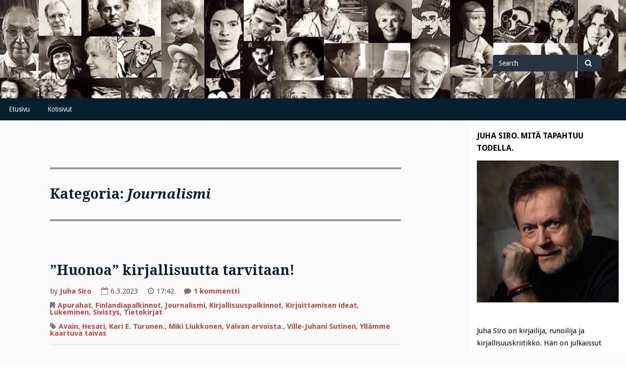

--- FILE ---
content_type: text/html; charset=UTF-8
request_url: http://juhasiro.fi/blogi/?cat=358
body_size: 129668
content:
<!DOCTYPE html>
<html lang="fi">
<head>
<meta charset="UTF-8">
<meta name="viewport" content="width=device-width, initial-scale=1">
<link rel="profile" href="http://gmpg.org/xfn/11">
<link rel="pingback" href="http://juhasiro.fi/blogi/xmlrpc.php">

<title>Journalismi &#8211; Juha Siro | Mit&auml; tapahtuu todella | Kirjallisuus- ja kulttuuriblogi</title>
<meta name='robots' content='max-image-preview:large' />
<link rel='dns-prefetch' href='//fonts.googleapis.com' />
<link rel="alternate" type="application/rss+xml" title="Juha Siro | Mit&auml; tapahtuu todella | Kirjallisuus- ja kulttuuriblogi &raquo; syöte" href="http://juhasiro.fi/blogi/?feed=rss2" />
<link rel="alternate" type="application/rss+xml" title="Juha Siro | Mit&auml; tapahtuu todella | Kirjallisuus- ja kulttuuriblogi &raquo; kommenttien syöte" href="http://juhasiro.fi/blogi/?feed=comments-rss2" />
<link rel="alternate" type="application/rss+xml" title="Juha Siro | Mit&auml; tapahtuu todella | Kirjallisuus- ja kulttuuriblogi &raquo; Journalismi kategorian RSS-syöte" href="http://juhasiro.fi/blogi/?feed=rss2&#038;cat=358" />
<style id='wp-img-auto-sizes-contain-inline-css' type='text/css'>
img:is([sizes=auto i],[sizes^="auto," i]){contain-intrinsic-size:3000px 1500px}
/*# sourceURL=wp-img-auto-sizes-contain-inline-css */
</style>
<style id='wp-emoji-styles-inline-css' type='text/css'>

	img.wp-smiley, img.emoji {
		display: inline !important;
		border: none !important;
		box-shadow: none !important;
		height: 1em !important;
		width: 1em !important;
		margin: 0 0.07em !important;
		vertical-align: -0.1em !important;
		background: none !important;
		padding: 0 !important;
	}
/*# sourceURL=wp-emoji-styles-inline-css */
</style>
<style id='wp-block-library-inline-css' type='text/css'>
:root{--wp-block-synced-color:#7a00df;--wp-block-synced-color--rgb:122,0,223;--wp-bound-block-color:var(--wp-block-synced-color);--wp-editor-canvas-background:#ddd;--wp-admin-theme-color:#007cba;--wp-admin-theme-color--rgb:0,124,186;--wp-admin-theme-color-darker-10:#006ba1;--wp-admin-theme-color-darker-10--rgb:0,107,160.5;--wp-admin-theme-color-darker-20:#005a87;--wp-admin-theme-color-darker-20--rgb:0,90,135;--wp-admin-border-width-focus:2px}@media (min-resolution:192dpi){:root{--wp-admin-border-width-focus:1.5px}}.wp-element-button{cursor:pointer}:root .has-very-light-gray-background-color{background-color:#eee}:root .has-very-dark-gray-background-color{background-color:#313131}:root .has-very-light-gray-color{color:#eee}:root .has-very-dark-gray-color{color:#313131}:root .has-vivid-green-cyan-to-vivid-cyan-blue-gradient-background{background:linear-gradient(135deg,#00d084,#0693e3)}:root .has-purple-crush-gradient-background{background:linear-gradient(135deg,#34e2e4,#4721fb 50%,#ab1dfe)}:root .has-hazy-dawn-gradient-background{background:linear-gradient(135deg,#faaca8,#dad0ec)}:root .has-subdued-olive-gradient-background{background:linear-gradient(135deg,#fafae1,#67a671)}:root .has-atomic-cream-gradient-background{background:linear-gradient(135deg,#fdd79a,#004a59)}:root .has-nightshade-gradient-background{background:linear-gradient(135deg,#330968,#31cdcf)}:root .has-midnight-gradient-background{background:linear-gradient(135deg,#020381,#2874fc)}:root{--wp--preset--font-size--normal:16px;--wp--preset--font-size--huge:42px}.has-regular-font-size{font-size:1em}.has-larger-font-size{font-size:2.625em}.has-normal-font-size{font-size:var(--wp--preset--font-size--normal)}.has-huge-font-size{font-size:var(--wp--preset--font-size--huge)}.has-text-align-center{text-align:center}.has-text-align-left{text-align:left}.has-text-align-right{text-align:right}.has-fit-text{white-space:nowrap!important}#end-resizable-editor-section{display:none}.aligncenter{clear:both}.items-justified-left{justify-content:flex-start}.items-justified-center{justify-content:center}.items-justified-right{justify-content:flex-end}.items-justified-space-between{justify-content:space-between}.screen-reader-text{border:0;clip-path:inset(50%);height:1px;margin:-1px;overflow:hidden;padding:0;position:absolute;width:1px;word-wrap:normal!important}.screen-reader-text:focus{background-color:#ddd;clip-path:none;color:#444;display:block;font-size:1em;height:auto;left:5px;line-height:normal;padding:15px 23px 14px;text-decoration:none;top:5px;width:auto;z-index:100000}html :where(.has-border-color){border-style:solid}html :where([style*=border-top-color]){border-top-style:solid}html :where([style*=border-right-color]){border-right-style:solid}html :where([style*=border-bottom-color]){border-bottom-style:solid}html :where([style*=border-left-color]){border-left-style:solid}html :where([style*=border-width]){border-style:solid}html :where([style*=border-top-width]){border-top-style:solid}html :where([style*=border-right-width]){border-right-style:solid}html :where([style*=border-bottom-width]){border-bottom-style:solid}html :where([style*=border-left-width]){border-left-style:solid}html :where(img[class*=wp-image-]){height:auto;max-width:100%}:where(figure){margin:0 0 1em}html :where(.is-position-sticky){--wp-admin--admin-bar--position-offset:var(--wp-admin--admin-bar--height,0px)}@media screen and (max-width:600px){html :where(.is-position-sticky){--wp-admin--admin-bar--position-offset:0px}}

/*# sourceURL=wp-block-library-inline-css */
</style><style id='wp-block-paragraph-inline-css' type='text/css'>
.is-small-text{font-size:.875em}.is-regular-text{font-size:1em}.is-large-text{font-size:2.25em}.is-larger-text{font-size:3em}.has-drop-cap:not(:focus):first-letter{float:left;font-size:8.4em;font-style:normal;font-weight:100;line-height:.68;margin:.05em .1em 0 0;text-transform:uppercase}body.rtl .has-drop-cap:not(:focus):first-letter{float:none;margin-left:.1em}p.has-drop-cap.has-background{overflow:hidden}:root :where(p.has-background){padding:1.25em 2.375em}:where(p.has-text-color:not(.has-link-color)) a{color:inherit}p.has-text-align-left[style*="writing-mode:vertical-lr"],p.has-text-align-right[style*="writing-mode:vertical-rl"]{rotate:180deg}
/*# sourceURL=http://juhasiro.fi/blogi/wp-includes/blocks/paragraph/style.min.css */
</style>
<style id='global-styles-inline-css' type='text/css'>
:root{--wp--preset--aspect-ratio--square: 1;--wp--preset--aspect-ratio--4-3: 4/3;--wp--preset--aspect-ratio--3-4: 3/4;--wp--preset--aspect-ratio--3-2: 3/2;--wp--preset--aspect-ratio--2-3: 2/3;--wp--preset--aspect-ratio--16-9: 16/9;--wp--preset--aspect-ratio--9-16: 9/16;--wp--preset--color--black: #000000;--wp--preset--color--cyan-bluish-gray: #abb8c3;--wp--preset--color--white: #ffffff;--wp--preset--color--pale-pink: #f78da7;--wp--preset--color--vivid-red: #cf2e2e;--wp--preset--color--luminous-vivid-orange: #ff6900;--wp--preset--color--luminous-vivid-amber: #fcb900;--wp--preset--color--light-green-cyan: #7bdcb5;--wp--preset--color--vivid-green-cyan: #00d084;--wp--preset--color--pale-cyan-blue: #8ed1fc;--wp--preset--color--vivid-cyan-blue: #0693e3;--wp--preset--color--vivid-purple: #9b51e0;--wp--preset--gradient--vivid-cyan-blue-to-vivid-purple: linear-gradient(135deg,rgb(6,147,227) 0%,rgb(155,81,224) 100%);--wp--preset--gradient--light-green-cyan-to-vivid-green-cyan: linear-gradient(135deg,rgb(122,220,180) 0%,rgb(0,208,130) 100%);--wp--preset--gradient--luminous-vivid-amber-to-luminous-vivid-orange: linear-gradient(135deg,rgb(252,185,0) 0%,rgb(255,105,0) 100%);--wp--preset--gradient--luminous-vivid-orange-to-vivid-red: linear-gradient(135deg,rgb(255,105,0) 0%,rgb(207,46,46) 100%);--wp--preset--gradient--very-light-gray-to-cyan-bluish-gray: linear-gradient(135deg,rgb(238,238,238) 0%,rgb(169,184,195) 100%);--wp--preset--gradient--cool-to-warm-spectrum: linear-gradient(135deg,rgb(74,234,220) 0%,rgb(151,120,209) 20%,rgb(207,42,186) 40%,rgb(238,44,130) 60%,rgb(251,105,98) 80%,rgb(254,248,76) 100%);--wp--preset--gradient--blush-light-purple: linear-gradient(135deg,rgb(255,206,236) 0%,rgb(152,150,240) 100%);--wp--preset--gradient--blush-bordeaux: linear-gradient(135deg,rgb(254,205,165) 0%,rgb(254,45,45) 50%,rgb(107,0,62) 100%);--wp--preset--gradient--luminous-dusk: linear-gradient(135deg,rgb(255,203,112) 0%,rgb(199,81,192) 50%,rgb(65,88,208) 100%);--wp--preset--gradient--pale-ocean: linear-gradient(135deg,rgb(255,245,203) 0%,rgb(182,227,212) 50%,rgb(51,167,181) 100%);--wp--preset--gradient--electric-grass: linear-gradient(135deg,rgb(202,248,128) 0%,rgb(113,206,126) 100%);--wp--preset--gradient--midnight: linear-gradient(135deg,rgb(2,3,129) 0%,rgb(40,116,252) 100%);--wp--preset--font-size--small: 13px;--wp--preset--font-size--medium: 20px;--wp--preset--font-size--large: 36px;--wp--preset--font-size--x-large: 42px;--wp--preset--spacing--20: 0.44rem;--wp--preset--spacing--30: 0.67rem;--wp--preset--spacing--40: 1rem;--wp--preset--spacing--50: 1.5rem;--wp--preset--spacing--60: 2.25rem;--wp--preset--spacing--70: 3.38rem;--wp--preset--spacing--80: 5.06rem;--wp--preset--shadow--natural: 6px 6px 9px rgba(0, 0, 0, 0.2);--wp--preset--shadow--deep: 12px 12px 50px rgba(0, 0, 0, 0.4);--wp--preset--shadow--sharp: 6px 6px 0px rgba(0, 0, 0, 0.2);--wp--preset--shadow--outlined: 6px 6px 0px -3px rgb(255, 255, 255), 6px 6px rgb(0, 0, 0);--wp--preset--shadow--crisp: 6px 6px 0px rgb(0, 0, 0);}:where(.is-layout-flex){gap: 0.5em;}:where(.is-layout-grid){gap: 0.5em;}body .is-layout-flex{display: flex;}.is-layout-flex{flex-wrap: wrap;align-items: center;}.is-layout-flex > :is(*, div){margin: 0;}body .is-layout-grid{display: grid;}.is-layout-grid > :is(*, div){margin: 0;}:where(.wp-block-columns.is-layout-flex){gap: 2em;}:where(.wp-block-columns.is-layout-grid){gap: 2em;}:where(.wp-block-post-template.is-layout-flex){gap: 1.25em;}:where(.wp-block-post-template.is-layout-grid){gap: 1.25em;}.has-black-color{color: var(--wp--preset--color--black) !important;}.has-cyan-bluish-gray-color{color: var(--wp--preset--color--cyan-bluish-gray) !important;}.has-white-color{color: var(--wp--preset--color--white) !important;}.has-pale-pink-color{color: var(--wp--preset--color--pale-pink) !important;}.has-vivid-red-color{color: var(--wp--preset--color--vivid-red) !important;}.has-luminous-vivid-orange-color{color: var(--wp--preset--color--luminous-vivid-orange) !important;}.has-luminous-vivid-amber-color{color: var(--wp--preset--color--luminous-vivid-amber) !important;}.has-light-green-cyan-color{color: var(--wp--preset--color--light-green-cyan) !important;}.has-vivid-green-cyan-color{color: var(--wp--preset--color--vivid-green-cyan) !important;}.has-pale-cyan-blue-color{color: var(--wp--preset--color--pale-cyan-blue) !important;}.has-vivid-cyan-blue-color{color: var(--wp--preset--color--vivid-cyan-blue) !important;}.has-vivid-purple-color{color: var(--wp--preset--color--vivid-purple) !important;}.has-black-background-color{background-color: var(--wp--preset--color--black) !important;}.has-cyan-bluish-gray-background-color{background-color: var(--wp--preset--color--cyan-bluish-gray) !important;}.has-white-background-color{background-color: var(--wp--preset--color--white) !important;}.has-pale-pink-background-color{background-color: var(--wp--preset--color--pale-pink) !important;}.has-vivid-red-background-color{background-color: var(--wp--preset--color--vivid-red) !important;}.has-luminous-vivid-orange-background-color{background-color: var(--wp--preset--color--luminous-vivid-orange) !important;}.has-luminous-vivid-amber-background-color{background-color: var(--wp--preset--color--luminous-vivid-amber) !important;}.has-light-green-cyan-background-color{background-color: var(--wp--preset--color--light-green-cyan) !important;}.has-vivid-green-cyan-background-color{background-color: var(--wp--preset--color--vivid-green-cyan) !important;}.has-pale-cyan-blue-background-color{background-color: var(--wp--preset--color--pale-cyan-blue) !important;}.has-vivid-cyan-blue-background-color{background-color: var(--wp--preset--color--vivid-cyan-blue) !important;}.has-vivid-purple-background-color{background-color: var(--wp--preset--color--vivid-purple) !important;}.has-black-border-color{border-color: var(--wp--preset--color--black) !important;}.has-cyan-bluish-gray-border-color{border-color: var(--wp--preset--color--cyan-bluish-gray) !important;}.has-white-border-color{border-color: var(--wp--preset--color--white) !important;}.has-pale-pink-border-color{border-color: var(--wp--preset--color--pale-pink) !important;}.has-vivid-red-border-color{border-color: var(--wp--preset--color--vivid-red) !important;}.has-luminous-vivid-orange-border-color{border-color: var(--wp--preset--color--luminous-vivid-orange) !important;}.has-luminous-vivid-amber-border-color{border-color: var(--wp--preset--color--luminous-vivid-amber) !important;}.has-light-green-cyan-border-color{border-color: var(--wp--preset--color--light-green-cyan) !important;}.has-vivid-green-cyan-border-color{border-color: var(--wp--preset--color--vivid-green-cyan) !important;}.has-pale-cyan-blue-border-color{border-color: var(--wp--preset--color--pale-cyan-blue) !important;}.has-vivid-cyan-blue-border-color{border-color: var(--wp--preset--color--vivid-cyan-blue) !important;}.has-vivid-purple-border-color{border-color: var(--wp--preset--color--vivid-purple) !important;}.has-vivid-cyan-blue-to-vivid-purple-gradient-background{background: var(--wp--preset--gradient--vivid-cyan-blue-to-vivid-purple) !important;}.has-light-green-cyan-to-vivid-green-cyan-gradient-background{background: var(--wp--preset--gradient--light-green-cyan-to-vivid-green-cyan) !important;}.has-luminous-vivid-amber-to-luminous-vivid-orange-gradient-background{background: var(--wp--preset--gradient--luminous-vivid-amber-to-luminous-vivid-orange) !important;}.has-luminous-vivid-orange-to-vivid-red-gradient-background{background: var(--wp--preset--gradient--luminous-vivid-orange-to-vivid-red) !important;}.has-very-light-gray-to-cyan-bluish-gray-gradient-background{background: var(--wp--preset--gradient--very-light-gray-to-cyan-bluish-gray) !important;}.has-cool-to-warm-spectrum-gradient-background{background: var(--wp--preset--gradient--cool-to-warm-spectrum) !important;}.has-blush-light-purple-gradient-background{background: var(--wp--preset--gradient--blush-light-purple) !important;}.has-blush-bordeaux-gradient-background{background: var(--wp--preset--gradient--blush-bordeaux) !important;}.has-luminous-dusk-gradient-background{background: var(--wp--preset--gradient--luminous-dusk) !important;}.has-pale-ocean-gradient-background{background: var(--wp--preset--gradient--pale-ocean) !important;}.has-electric-grass-gradient-background{background: var(--wp--preset--gradient--electric-grass) !important;}.has-midnight-gradient-background{background: var(--wp--preset--gradient--midnight) !important;}.has-small-font-size{font-size: var(--wp--preset--font-size--small) !important;}.has-medium-font-size{font-size: var(--wp--preset--font-size--medium) !important;}.has-large-font-size{font-size: var(--wp--preset--font-size--large) !important;}.has-x-large-font-size{font-size: var(--wp--preset--font-size--x-large) !important;}
/*# sourceURL=global-styles-inline-css */
</style>

<style id='classic-theme-styles-inline-css' type='text/css'>
/*! This file is auto-generated */
.wp-block-button__link{color:#fff;background-color:#32373c;border-radius:9999px;box-shadow:none;text-decoration:none;padding:calc(.667em + 2px) calc(1.333em + 2px);font-size:1.125em}.wp-block-file__button{background:#32373c;color:#fff;text-decoration:none}
/*# sourceURL=/wp-includes/css/classic-themes.min.css */
</style>
<link rel='stylesheet' id='cptch_stylesheet-css' href='http://juhasiro.fi/blogi/wp-content/plugins/captcha/css/front_end_style.css?ver=4.4.5' type='text/css' media='all' />
<link rel='stylesheet' id='dashicons-css' href='http://juhasiro.fi/blogi/wp-includes/css/dashicons.min.css?ver=7768f54e8628d1fe25ca82bdf5bd3e1c' type='text/css' media='all' />
<link rel='stylesheet' id='cptch_desktop_style-css' href='http://juhasiro.fi/blogi/wp-content/plugins/captcha/css/desktop_style.css?ver=4.4.5' type='text/css' media='all' />
<link rel='stylesheet' id='gillian-style-css' href='http://juhasiro.fi/blogi/wp-content/themes/gillian/style.css?ver=7768f54e8628d1fe25ca82bdf5bd3e1c' type='text/css' media='all' />
<link rel='stylesheet' id='gillian-gf-droidsans-css' href='//fonts.googleapis.com/css?family=Droid+Sans%3A400%2C700%2C300%2C400italic%2C700italic&#038;ver=7768f54e8628d1fe25ca82bdf5bd3e1c' type='text/css' media='all' />
<link rel='stylesheet' id='gillian-gf-droidserif-css' href='//fonts.googleapis.com/css?family=Droid+Serif%3A400%2C400italic%2C700%2C700italic&#038;ver=7768f54e8628d1fe25ca82bdf5bd3e1c' type='text/css' media='all' />
<link rel='stylesheet' id='font-awesome-css' href='http://juhasiro.fi/blogi/wp-content/themes/gillian/fontawesome/css/font-awesome.min.css?ver=7768f54e8628d1fe25ca82bdf5bd3e1c' type='text/css' media='all' />
<style id='akismet-widget-style-inline-css' type='text/css'>

			.a-stats {
				--akismet-color-mid-green: #357b49;
				--akismet-color-white: #fff;
				--akismet-color-light-grey: #f6f7f7;

				max-width: 350px;
				width: auto;
			}

			.a-stats * {
				all: unset;
				box-sizing: border-box;
			}

			.a-stats strong {
				font-weight: 600;
			}

			.a-stats a.a-stats__link,
			.a-stats a.a-stats__link:visited,
			.a-stats a.a-stats__link:active {
				background: var(--akismet-color-mid-green);
				border: none;
				box-shadow: none;
				border-radius: 8px;
				color: var(--akismet-color-white);
				cursor: pointer;
				display: block;
				font-family: -apple-system, BlinkMacSystemFont, 'Segoe UI', 'Roboto', 'Oxygen-Sans', 'Ubuntu', 'Cantarell', 'Helvetica Neue', sans-serif;
				font-weight: 500;
				padding: 12px;
				text-align: center;
				text-decoration: none;
				transition: all 0.2s ease;
			}

			/* Extra specificity to deal with TwentyTwentyOne focus style */
			.widget .a-stats a.a-stats__link:focus {
				background: var(--akismet-color-mid-green);
				color: var(--akismet-color-white);
				text-decoration: none;
			}

			.a-stats a.a-stats__link:hover {
				filter: brightness(110%);
				box-shadow: 0 4px 12px rgba(0, 0, 0, 0.06), 0 0 2px rgba(0, 0, 0, 0.16);
			}

			.a-stats .count {
				color: var(--akismet-color-white);
				display: block;
				font-size: 1.5em;
				line-height: 1.4;
				padding: 0 13px;
				white-space: nowrap;
			}
		
/*# sourceURL=akismet-widget-style-inline-css */
</style>
<link rel='stylesheet' id='bws-custom-style-css' href='http://juhasiro.fi/blogi/wp-content/uploads/bws-custom-code/bws-custom-code.css?ver=7768f54e8628d1fe25ca82bdf5bd3e1c' type='text/css' media='all' />
<script type="text/javascript" src="http://juhasiro.fi/blogi/wp-includes/js/jquery/jquery.min.js?ver=3.7.1" id="jquery-core-js"></script>
<script type="text/javascript" src="http://juhasiro.fi/blogi/wp-includes/js/jquery/jquery-migrate.min.js?ver=3.4.1" id="jquery-migrate-js"></script>
<link rel="https://api.w.org/" href="http://juhasiro.fi/blogi/index.php?rest_route=/" /><link rel="alternate" title="JSON" type="application/json" href="http://juhasiro.fi/blogi/index.php?rest_route=/wp/v2/categories/358" /><link rel="EditURI" type="application/rsd+xml" title="RSD" href="http://juhasiro.fi/blogi/xmlrpc.php?rsd" />

<script type="text/javascript">
(function(url){
	if(/(?:Chrome\/26\.0\.1410\.63 Safari\/537\.31|WordfenceTestMonBot)/.test(navigator.userAgent)){ return; }
	var addEvent = function(evt, handler) {
		if (window.addEventListener) {
			document.addEventListener(evt, handler, false);
		} else if (window.attachEvent) {
			document.attachEvent('on' + evt, handler);
		}
	};
	var removeEvent = function(evt, handler) {
		if (window.removeEventListener) {
			document.removeEventListener(evt, handler, false);
		} else if (window.detachEvent) {
			document.detachEvent('on' + evt, handler);
		}
	};
	var evts = 'contextmenu dblclick drag dragend dragenter dragleave dragover dragstart drop keydown keypress keyup mousedown mousemove mouseout mouseover mouseup mousewheel scroll'.split(' ');
	var logHuman = function() {
		if (window.wfLogHumanRan) { return; }
		window.wfLogHumanRan = true;
		var wfscr = document.createElement('script');
		wfscr.type = 'text/javascript';
		wfscr.async = true;
		wfscr.src = url + '&r=' + Math.random();
		(document.getElementsByTagName('head')[0]||document.getElementsByTagName('body')[0]).appendChild(wfscr);
		for (var i = 0; i < evts.length; i++) {
			removeEvent(evts[i], logHuman);
		}
	};
	for (var i = 0; i < evts.length; i++) {
		addEvent(evts[i], logHuman);
	}
})('//juhasiro.fi/blogi/?wordfence_lh=1&hid=E40BA7DB65831626DB6625915328E260');
</script>	<style type="text/css">
		
			</style>
	</head>

<body class="archive category category-journalismi category-358 wp-theme-gillian hfeed">
<div id="page" class="site">
	<a class="skip-link screen-reader-text" href="#content">Skip to content</a>
	
	<header id="masthead" class="site-header" role="banner" class="header-bar header-background-image" style="background-image: url('http://juhasiro.fi/blogi/wp-content/uploads/blogi-header-10.jpg')">
		
			
		<div class="header-bar">
			<div class="site-branding">
									<p class="site-title"><a href="http://juhasiro.fi/blogi/" rel="home">Juha Siro | Mit&auml; tapahtuu todella | Kirjallisuus- ja kulttuuriblogi</a></p>
							</div><!-- .site-branding -->
			
			<div class="header-search">
				
<form role="search" method="get" class="search-form" action="http://juhasiro.fi/blogi/">
	<label for="search-form-697fee7b07bd5">
		<span class="screen-reader-text">Search for</span>
	</label>
	<input type="search" id="search-form-697fee7b07bd5" class="search-field" placeholder="Search" value="" name="s" />
	<button type="submit" class="search-submit"><span class="fa fa-search" aria-hidden="true"></span><span class="screen-reader-text">Search</span></button>
</form>			</div> <!-- .header-search -->
		</div> <!-- .header-bar -->

		<nav id="site-navigation" class="main-navigation bottom-navigation" role="navigation" aria-label="Primary Navigation">
		<div class="bottom-menu">
			<button class="menu-toggle" aria-controls="bottom-menu" aria-expanded="false">Menu</button>
			<div class="menu-nimeamaton-container"><ul id="bottom-menu" class="menu"><li id="menu-item-5364" class="menu-item menu-item-type-custom menu-item-object-custom menu-item-home menu-item-5364"><a href="http://juhasiro.fi/blogi">Etusivu</a></li>
<li id="menu-item-5362" class="menu-item menu-item-type-custom menu-item-object-custom menu-item-5362"><a href="http://www.juhasiro.fi/">Kotisivut</a></li>
</ul></div>		</div>
		</nav><!-- #site-navigation -->
	</header><!-- #masthead -->

	<div id="content" class="site-content">

	<div id="primary" class="content-area">
		<main id="main" class="site-main" role="main">

		
			<header class="page-header">
				<h1 class="page-title">Kategoria: <span>Journalismi</span></h1>			</header><!-- .page-header -->

			
<article id="post-6619" class="post-6619 post type-post status-publish format-standard hentry category-apurahat category-finlandiapalkinnot category-journalismi category-kirjallisuuspalkinnot category-kirjoittamisen-ideat category-lukeminen category-sivistys category-tietokirjat tag-avain tag-hesari tag-kari-e-turunen tag-miki-liukkonen tag-vaivan-arvoista tag-ville-juhani-sutinen tag-yllamme-kaartuva-taivas">

	
	<header class="entry-header ">
		<h2 class="entry-title"><a href="http://juhasiro.fi/blogi/?p=6619" rel="bookmark">”Huonoa” kirjallisuutta tarvitaan!</a></h2>		
		<div class="entry-meta">
			<p>by <a href="http://juhasiro.fi/blogi/?author=2" title="Kirjoittanut: Juha Siro" rel="author">Juha Siro</a></p><p><i class="fa fa-calendar-o" aria-hidden="true"></i>6.3.2023</p><p><i class="fa fa-clock-o" aria-hidden="true"></i>17:42</p><p><i class="fa fa-comment" aria-hidden="true"></i><a href="http://juhasiro.fi/blogi/?p=6619#comments">1 kommentti<span class="screen-reader-text"> artikkeliin ”Huonoa” kirjallisuutta tarvitaan!</span></a></p><p><i class="fa fa-bookmark" aria-hidden="true"></i><a href="http://juhasiro.fi/blogi/?cat=154" rel="category">Apurahat</a>, <a href="http://juhasiro.fi/blogi/?cat=137" rel="category">Finlandiapalkinnot</a>, <a href="http://juhasiro.fi/blogi/?cat=358" rel="category">Journalismi</a>, <a href="http://juhasiro.fi/blogi/?cat=161" rel="category">Kirjallisuuspalkinnot</a>, <a href="http://juhasiro.fi/blogi/?cat=63" rel="category">Kirjoittamisen ideat</a>, <a href="http://juhasiro.fi/blogi/?cat=123" rel="category">Lukeminen</a>, <a href="http://juhasiro.fi/blogi/?cat=529" rel="category">Sivistys</a>, <a href="http://juhasiro.fi/blogi/?cat=683" rel="category">Tietokirjat</a></p><p><i class="fa fa-tag" aria-hidden="true"></i> <a href="http://juhasiro.fi/blogi/?tag=avain" rel="tag">Avain</a>, <a href="http://juhasiro.fi/blogi/?tag=hesari" rel="tag">Hesari</a>, <a href="http://juhasiro.fi/blogi/?tag=kari-e-turunen" rel="tag">Kari E. Turunen.</a>, <a href="http://juhasiro.fi/blogi/?tag=miki-liukkonen" rel="tag">Miki Liukkonen</a>, <a href="http://juhasiro.fi/blogi/?tag=vaivan-arvoista" rel="tag">Vaivan arvoista.</a>, <a href="http://juhasiro.fi/blogi/?tag=ville-juhani-sutinen" rel="tag">Ville-Juhani Sutinen</a>, <a href="http://juhasiro.fi/blogi/?tag=yllamme-kaartuva-taivas" rel="tag">Yllämme kaartuva taivas</a></p>		</div><!-- .entry-meta -->
			</header><!-- .entry-header -->

	<div class="entry-content">
		<p>Luin 19.2. Hesarista Miki Liukkosen ”haastattelun”. Tietysti siihen otettiin kantaa sos-mediassa. Eihän jutulla muuta pointtia ollut. Sivuutan yleensä tällaiset. Narsismi on houkuttava, mutta lyhytnäköinen lähtökohta mielipiteille. Kari E. Turunen kirjoittaa teoksessaan <i>Ikävaiheiden kriisit:</i> ”On suuri onni, että yksilö ei ole minkään arvoinen; tiedottomat siteet kirpoavat. Ihmisolemus ei pyhity itsestä, vaan itsen ulkopuolelta, itsen vaiettua.”</p>
<p><img fetchpriority="high" decoding="async" class="aligncenter size-full wp-image-6620" src="http://juhasiro.fi/blogi/wp-content/uploads/Miki.jpg" alt="" width="715" height="871" srcset="http://juhasiro.fi/blogi/wp-content/uploads/Miki.jpg 715w, http://juhasiro.fi/blogi/wp-content/uploads/Miki-246x300.jpg 246w, http://juhasiro.fi/blogi/wp-content/uploads/Miki-123x150.jpg 123w" sizes="(max-width: 715px) 100vw, 715px" /></p>
<p>Juttu otti kuitenkin kipinää, kun aloin törmäillä hauskoihin assosiaatioihin. Satuin samaan aikaan lopettelemaan Ville-Juhani Sutisen Tieto-Finlandialla palkittua teosta <i>Vaivan arvoista.</i> (Avain 2022)</p>
<p><img decoding="async" class="aligncenter size-full wp-image-6621" src="http://juhasiro.fi/blogi/wp-content/uploads/Ville-1.jpg" alt="" width="715" height="808" srcset="http://juhasiro.fi/blogi/wp-content/uploads/Ville-1.jpg 715w, http://juhasiro.fi/blogi/wp-content/uploads/Ville-1-265x300.jpg 265w, http://juhasiro.fi/blogi/wp-content/uploads/Ville-1-133x150.jpg 133w" sizes="(max-width: 715px) 100vw, 715px" /></p>
<p>Käsitellessään Uwe Johnsonin 1720-sivuista teosta <i>Anniversaries</i>, sivulta 295 löytyy osuva luonnehdinta. Aivan kuin se olisi Miki Liukkoselle kirjoitettu – ehkä onkin, vastineeksi nuoren neron aiemmille puheille. Palaan Sutisen kirjaan tarkemmin, kun muut hommat antavat myöten. Ei kirjan peruskysymys ”Mitä on hyvä kirjallisuus” katoa minnekään.</p>
<p><img decoding="async" class="aligncenter size-full wp-image-6622" src="http://juhasiro.fi/blogi/wp-content/uploads/Suti.jpg" alt="" width="715" height="664" srcset="http://juhasiro.fi/blogi/wp-content/uploads/Suti.jpg 715w, http://juhasiro.fi/blogi/wp-content/uploads/Suti-300x279.jpg 300w, http://juhasiro.fi/blogi/wp-content/uploads/Suti-150x139.jpg 150w" sizes="(max-width: 715px) 100vw, 715px" /></p>
<p>Sitten otsikon asiaan. Olen usein siteerannut edesmennyttä ystävääni, joka kaipasi yhtä runoa ja sille yhtä lukijaa. Hänen vakiväittämiinsä kuului myös: ”Kyllä huonoa kirjallisuutta tarvitaan.” Minna Castrén kirjoittaa Hesarissa 28.2. ”Kirjallisuus, lukutaito ja lukemisharrastus ovat perustaa, jolle suomalainen kulttuuri ja identiteettimme on rakentunut. Kirjallisuus on äidinkielemme kotipesä, historiallisen muistimme elävä keskus…”</p>
<p>On vaikea löytää kapeampaa ja omahyväisempää kirjallisuuskäsitystä kuin Liukkosella. ”Jokaiselta kykyjensä mukaan, jokaiselle tarpeidensa mukaan” on sosialisti August Beckerin fraasi, jota myös Marx käytti. Jos joku kaipaa ”viihdekirjallisuutta”, se hänelle suotakoon. Jos toinen hakee Liukkosen neroutta henkisiksi kainalokepeikseen – kyllä sekin käy. Ja kirjaroviot (turhan tiukka kärjistys tähän) me jo tiedetään.</p>
<p>Itselleni tärkein kysymys on aina ollut: Mistä kannattaa kirjoittaa? Jos käyttää pari vuotta elämästään romaanin lähdetöihin ja kirjoittamiseen, voi miettiä, mikä on vaivan arvoista. Apurahakausina olen miettinyt työni oikeutusta ja päätynyt siihen, että olen yhteiskunnalla töissä ja kirjaan aikaani yhdestä näkökulmasta. Se ei suinkaan sulje pois, että esimerkiksi romaanini <i>Yllämme kaartuva taivas</i>, avaa 103 vuoden aikaikkunan.</p>
<p><img loading="lazy" decoding="async" class="aligncenter size-full wp-image-6623" src="http://juhasiro.fi/blogi/wp-content/uploads/Laama.jpg" alt="" width="715" height="733" srcset="http://juhasiro.fi/blogi/wp-content/uploads/Laama.jpg 715w, http://juhasiro.fi/blogi/wp-content/uploads/Laama-293x300.jpg 293w, http://juhasiro.fi/blogi/wp-content/uploads/Laama-146x150.jpg 146w" sizes="auto, (max-width: 715px) 100vw, 715px" /></p>
<p>Summa summarum, joka pätee joka asiaan: hoitele oma tonttisi ja huomioi muut niin hyvin kuin kykenet. Viimeinen kuva: <em>50 eläintä jotka muuttivat maailmaa.</em> (Moreeni, 2014, suom. Veli–Pekka Ketola)</p>
<p>……………………………………</p>
<p>Blogin ekstralinkit</p>
<p><a href="http://juhasiro.fi/blogi/?p=3661">1. Onko hän lukeneempi jalkapalloilija kuin useimmat kirjailijat?</a></p>
<p><a href="http://juhasiro.fi/blogi/?tag=pentti-saarikoski">2. ”Julkisuus on minulle elintärkeätä”</a></p>
<p>…………………………………….</p>
	</div><!-- .entry-content -->
</article><!-- #post-## -->

<article id="post-6500" class="post-6500 post type-post status-publish format-standard hentry category-demokratia category-journalismi category-sivistys category-sotahistoria category-totalitarismi tag-slava-ukraini tag-ukrainan-sota tag-vladimir-putin">

	
	<header class="entry-header ">
		<h2 class="entry-title"><a href="http://juhasiro.fi/blogi/?p=6500" rel="bookmark">Tyrannin ja terroristin tilipäivä</a></h2>		
		<div class="entry-meta">
			<p>by <a href="http://juhasiro.fi/blogi/?author=2" title="Kirjoittanut: Juha Siro" rel="author">Juha Siro</a></p><p><i class="fa fa-calendar-o" aria-hidden="true"></i>4.3.2022</p><p><i class="fa fa-clock-o" aria-hidden="true"></i>15:48</p><p><i class="fa fa-comment" aria-hidden="true"></i><a href="http://juhasiro.fi/blogi/?p=6500#respond">Leave a comment<span class="screen-reader-text"> on Tyrannin ja terroristin tilipäivä</span></a></p><p><i class="fa fa-bookmark" aria-hidden="true"></i><a href="http://juhasiro.fi/blogi/?cat=102" rel="category">Demokratia</a>, <a href="http://juhasiro.fi/blogi/?cat=358" rel="category">Journalismi</a>, <a href="http://juhasiro.fi/blogi/?cat=529" rel="category">Sivistys</a>, <a href="http://juhasiro.fi/blogi/?cat=1718" rel="category">Sotahistoria</a>, <a href="http://juhasiro.fi/blogi/?cat=196" rel="category">Totalitarismi</a></p><p><i class="fa fa-tag" aria-hidden="true"></i> <a href="http://juhasiro.fi/blogi/?tag=slava-ukraini" rel="tag">Slava Ukraini!</a>, <a href="http://juhasiro.fi/blogi/?tag=ukrainan-sota" rel="tag">Ukrainan sota</a>, <a href="http://juhasiro.fi/blogi/?tag=vladimir-putin" rel="tag">Vladimir Putin</a></p>		</div><!-- .entry-meta -->
			</header><!-- .entry-header -->

	<div class="entry-content">
		<p>Niin vähän on tehtävissä, mutta päivän tilanne vaatii tuoreen runon. Riveillä itää silti suuria toiveita! Tyrannit ovat aina keskuudessamme ja niin on ollut maailman sivu, vaikka Saarikoski sanoi – &#8221;se kääntyy&#8221;. Toivottavasti tämä ei ole historian kertausta, vaan uuden alku. Ukraina taistelee nyt meidän kaikkien puolesta! Asetelma on mustavalkoisen selkeä, oikeiden kanavien kautta pienenkin summan lahjoittaminen luotettavaa ja helppoa. <strong>Slava Ukraini!</strong></p>
<figure id="attachment_6556" aria-describedby="caption-attachment-6556" style="width: 715px" class="wp-caption aligncenter"><img loading="lazy" decoding="async" class="size-full wp-image-6556" src="http://juhasiro.fi/blogi/wp-content/uploads/putin-ga5f3b2af0_1280-kopio.jpg" alt="" width="715" height="617" srcset="http://juhasiro.fi/blogi/wp-content/uploads/putin-ga5f3b2af0_1280-kopio.jpg 715w, http://juhasiro.fi/blogi/wp-content/uploads/putin-ga5f3b2af0_1280-kopio-300x259.jpg 300w, http://juhasiro.fi/blogi/wp-content/uploads/putin-ga5f3b2af0_1280-kopio-150x129.jpg 150w" sizes="auto, (max-width: 715px) 100vw, 715px" /><figcaption id="caption-attachment-6556" class="wp-caption-text">Pixaby/royalty free</figcaption></figure>
<p>Vladimir Vladimirovitš</p>
<p>on aika saapua kuolemattomien kerhoon.</p>
<p>Täällä sinua odotetaan jo, Herman Göring</p>
<p>tarjoaa uudelle tulokkaalle syanidikapselin,</p>
<p>Joseph Goebbels kuiskaa korvaasi valheiden<span class="Apple-converted-space"> </span></p>
<p><span class="Apple-converted-space">        </span>ja propagandan kultaisen kaavan.</p>
<p>Voit juoda Ajatusten Tonavasta ja kertoa</p>
<p>tuoreet kuulumiset Karpaattien nerolle.</p>
<p><span class="Apple-converted-space">        </span>Voit vaihtaa kokemuksiasi<span class="Apple-converted-space"> </span></p>
<p>lopullisesta yksinäisyydestä<span class="Apple-converted-space"> </span></p>
<p>viemäriin paenneen S. Husseinin kanssa.</p>
<p><span class="Apple-converted-space">       </span>Gaddafi, Libyan pörröpää, <i>Shafshufa</i><span class="Apple-converted-space"> </span></p>
<p>haluaa kertoa sinulle kansansuosiosta,</p>
<p>kuinka ihmiset kiljuivat ilosta Mistratan kaduilla</p>
<p><span class="Apple-converted-space">       </span>kun kuulivat hänen kuolemastaan.</p>
<p>Bin Laden haluaa lukea sinulle rukouksensa:</p>
<p><i>”Oi Jumala, jos loppuni on lähellä,</i></p>
<p><i>älköön hautani olko vihreällä verholla peitetty.</i></p>
<p><i>Olkoon se kotkan maha lennähtäneenä</i></p>
<p><i>korkeuksiin läheistensä kanssa.”</i></p>
<p><span class="Apple-converted-space">       </span>Niin ei käynyt, ruumiini sai ikuisen rauhan</p>
<p>valtameren syvimmän haudan syleilyssä.</p>
<p>Vladimir Vladimirovitš</p>
<p><span class="Apple-converted-space">           </span>voit viimein kohottaa käsivartesi</p>
<p>ja tervehtiä Adolfia sydänystävänä.</p>
<p>Täällä aatteet ja päämäärät ovat yhteisiä ja<span class="Apple-converted-space"> </span></p>
<p>olet viimein kaikkien kaltaistesi seurassa.</p>
<p><span class="Apple-converted-space">          </span>Mao Zedong herkistyy muistellessaan<span class="Apple-converted-space"> </span></p>
<p>miten otetaan suuri harppaus, aloitetaan</p>
<p>pitkä marssi ja kulttuurivallankumous,</p>
<p>joiden seurauksena menehtyi<span class="Apple-converted-space"> </span></p>
<p>yli seitsemänkymmentä miljoonaa ihmistä.</p>
<p><span class="Apple-converted-space">           </span>Kim Il–Sung, Suuri Johtaja</p>
<p>elää yhä kaksikymmentäkahdeksan vuotta</p>
<p>kuolemansa jälkeen palvottuna idolina,</p>
<p>koska uudet tyrannit ymmärtävät ammentaa</p>
<p>hänen ehtymättömästä perinnöstään.</p>
<p><span class="Apple-converted-space">          </span>Heidän kanssaan voit keskustella siitä,<span class="Apple-converted-space"> </span></p>
<p>miksi niin harvalle suodaan ikuinen elämä</p>
<p>ihmiskunnan ajatuksissa.</p>
<p>Vladimir Vladimirovitš</p>
<p>kuuntele kuinka Joseph Mengele,<span class="Apple-converted-space"> </span></p>
<p>Auschwitzin Kuolemanenkeli –</p>
<p><i>Das Todenengel</i>, kertoo sinulle Kuolleista sieluista</p>
<p>ja lukee otteita Mielipuolen päiväkirjasta.</p>
<p>Voit nukahtaa keisari Neron lauluun ja harpun<span class="Apple-converted-space"> </span></p>
<p>tuhansien vuosien takaisiin helähdyksiin.</p>
<p><span class="Apple-converted-space">       </span>Hypnos, unen sanansaattaja ja<span class="Apple-converted-space"> </span></p>
<p>kuoleman kaksoisveli painaa suudelman otsallesi.</p>
<p><span class="Apple-converted-space">        </span>Lähde jo matkaan Vova, varaa kolikko<span class="Apple-converted-space"> </span></p>
<p>kielesi alle manalan lautturin maksua varten.</p>
<p>…………………………………………</p>
<p>Blogin erikoislinkit:</p>
<p><a href="http://juhasiro.fi/blogi/?p=3373">1. ”Mitä Hitler unohti juonistaan?”</a></p>
<p><a href="http://juhasiro.fi/blogi/?p=1410">2. Terroristin viimeinen toive</a></p>
<p>………………………………………….</p>
	</div><!-- .entry-content -->
</article><!-- #post-## -->

<article id="post-6450" class="post-6450 post type-post status-publish format-standard hentry category-journalismi category-kritiikit category-kulttuuri category-mielipidekirjoitukset category-populismi category-sivistys category-tietokirjat category-totalitarismi tag-johanna-vehkoo tag-kosmos tag-kunnianloukkaus tag-oikeusjuttu tag-sananvapaus tag-uusnatsit tag-verkkoviha">

	
	<header class="entry-header ">
		<h2 class="entry-title"><a href="http://juhasiro.fi/blogi/?p=6450" rel="bookmark">Johanna Vehkoon Oikeusjuttu – Kafkasta tuli totta</a></h2>		
		<div class="entry-meta">
			<p>by <a href="http://juhasiro.fi/blogi/?author=2" title="Kirjoittanut: Juha Siro" rel="author">Juha Siro</a></p><p><i class="fa fa-calendar-o" aria-hidden="true"></i>5.11.2021</p><p><i class="fa fa-clock-o" aria-hidden="true"></i>15:59</p><p><i class="fa fa-comment" aria-hidden="true"></i><a href="http://juhasiro.fi/blogi/?p=6450#respond">Leave a comment<span class="screen-reader-text"> on Johanna Vehkoon Oikeusjuttu – Kafkasta tuli totta</span></a></p><p><i class="fa fa-bookmark" aria-hidden="true"></i><a href="http://juhasiro.fi/blogi/?cat=358" rel="category">Journalismi</a>, <a href="http://juhasiro.fi/blogi/?cat=501" rel="category">Kritiikit</a>, <a href="http://juhasiro.fi/blogi/?cat=4" rel="category">Kulttuuri</a>, <a href="http://juhasiro.fi/blogi/?cat=431" rel="category">Mielipidekirjoitukset</a>, <a href="http://juhasiro.fi/blogi/?cat=576" rel="category">Populismi</a>, <a href="http://juhasiro.fi/blogi/?cat=529" rel="category">Sivistys</a>, <a href="http://juhasiro.fi/blogi/?cat=683" rel="category">Tietokirjat</a>, <a href="http://juhasiro.fi/blogi/?cat=196" rel="category">Totalitarismi</a></p><p><i class="fa fa-tag" aria-hidden="true"></i> <a href="http://juhasiro.fi/blogi/?tag=johanna-vehkoo" rel="tag">Johanna Vehkoo</a>, <a href="http://juhasiro.fi/blogi/?tag=kosmos" rel="tag">Kosmos</a>, <a href="http://juhasiro.fi/blogi/?tag=kunnianloukkaus" rel="tag">Kunnianloukkaus</a>, <a href="http://juhasiro.fi/blogi/?tag=oikeusjuttu" rel="tag">Oikeusjuttu</a>, <a href="http://juhasiro.fi/blogi/?tag=sananvapaus" rel="tag">Sananvapaus</a>, <a href="http://juhasiro.fi/blogi/?tag=uusnatsit" rel="tag">Uusnatsit</a>, <a href="http://juhasiro.fi/blogi/?tag=verkkoviha" rel="tag">Verkkoviha</a></p>		</div><!-- .entry-meta -->
			</header><!-- .entry-header -->

	<div class="entry-content">
		<p>Hankin Hesan kirjamessuilta Johanna Vehkoon teoksen <b>Oikeusjuttu</b> (Kosmos, lokakuu 2021, 214 s.) Kirja on intensiivisin tänä vuonna lukemani, liki yhdeltä istumalta ahmittava. Jälkimaku on yhä hämmentävä, mielessä kiertävä, kirpeä, tiivis ja voimakas. Pistin jo sos-mediaan vahvan suosituksen. Nyt ainoa huoleni on, onko Tietokirjallisuuden Finlandia-raati ehtinyt lukea vastikään julkaistun Oikeusjutun?</p>
<figure id="attachment_6451" aria-describedby="caption-attachment-6451" style="width: 715px" class="wp-caption aligncenter"><img loading="lazy" decoding="async" class="size-full wp-image-6451" src="http://juhasiro.fi/blogi/wp-content/uploads/veh.jpg" alt="" width="715" height="871" srcset="http://juhasiro.fi/blogi/wp-content/uploads/veh.jpg 715w, http://juhasiro.fi/blogi/wp-content/uploads/veh-246x300.jpg 246w, http://juhasiro.fi/blogi/wp-content/uploads/veh-123x150.jpg 123w" sizes="auto, (max-width: 715px) 100vw, 715px" /><figcaption id="caption-attachment-6451" class="wp-caption-text">Kansi: Tero Ahonen</figcaption></figure>
<p>Takakannen lainauksen mukaan: ”Oikeusjuttu on tositarina yhdestä kunnianloukkausoikeudenkäynnistä mutta myös paljon laajemmasta ilmiöstä. Nettioikeisto on vedättänyt mediaa jo vuosikausien ajan, ja nyt sen kohteena on myös oikeuslaitos.”</p>
<p>Vehkoo (monialainen toimittaja ja tietokirjailija) sai syytteen – ja tuomittiin tunnetun rasistin, natsi-ideologian kannattajan ja kansanryhmää vastaan kiihottamisesta itsekin tuomion saaneen, verkkovihaa levittävän henkilön kunnianloukkauksesta. Oikeusprosessin vaiheet vetävät vertoja Kafkan 1925 julkaistun samannimisen kirjan tarinalle.</p>
<p>Vehkoon kirja on niin monitahoinen, että sitä on vaikea valottaa blogissa käyttämälläni annostelulla: reilun 3000 merkin tiivistyksellä. Olen tehnyt merkintöjä ja käännellyt koirankovia yli 20 sivulle. Simppelein kiteytys on vahva suositus ja lukukehotus. Listaan lisäksi vain muutaman perustelun ja itseeni erityisen vaikutuksen tehneen argumentin.</p>
<p>1. Vehkoon kirja on tämän ajan täsmäluettavaa: trollaus, striimaus, maalittaminen, kiusanteko, valheet, feikkiuutiset ja verkkoviha tunkevat tajuntaamme kaikkialta. Oikeusjutun kokonaisuus kirkastaa kriittisen ajattelun kokonaiskuvaa ja punnitsee myös oikeuslaitoksen nykyisiä käytäntöjä.</p>
<p>2. Kirjan merkitys on globaali. Fasismin ja uusnatsismin nousu, sananvapauden manipulointi ja meitä kaikkia koskevien kysymysten tahalliset väärintulkinnat eivät ole missään paikallinen ongelma, vaan koskevat demokratian uhkia maailmanlaajuisesti, yhteiskuntien ”kehitysasteista” riippumatta.</p>
<p>3. ”Moni valittelee, kuinka mitään ei saa enää sanoa, mutta heidän sananvapauttaan ei ole todellisuudessa rajoitettu. Minun on, oikeuden tuomiolla”, Vehkoo sanoi Hesarin haastattelussa. Niin… ne, jotka valittavat sananvapaudesta, ovat ensimmäisenä tekemässä kanteita muita mielipiteensä ilmaisseita vastaan.</p>
<figure id="attachment_6452" aria-describedby="caption-attachment-6452" style="width: 715px" class="wp-caption aligncenter"><img loading="lazy" decoding="async" class="wp-image-6452 size-full" src="http://juhasiro.fi/blogi/wp-content/uploads/koo.png" alt="" width="715" height="588" srcset="http://juhasiro.fi/blogi/wp-content/uploads/koo.png 715w, http://juhasiro.fi/blogi/wp-content/uploads/koo-300x247.png 300w, http://juhasiro.fi/blogi/wp-content/uploads/koo-150x123.png 150w" sizes="auto, (max-width: 715px) 100vw, 715px" /><figcaption id="caption-attachment-6452" class="wp-caption-text">Johanna Vehkoo HS, kuva: Markku Ulander/ Lehtikuva</figcaption></figure>
<p>4. Kunnianloukkausjuttujen kohdalla ”Näyttää siltä, että kyse on arpapelistä. Samankaltaisista loukkauksista toinen saattaa johtaa sakkoihin ja korvauksiin, toisen tulkinta lopetetaan kesken. /…/ Pahimmassa tapauksessa päädytään tilanteeseen, jossa kunnianloukkauslaki on lähinnä äärioikeiston ja rasistien työkalu, eikä poliisilla ole nykyisenkään vertaa aikaa tutkia misogyynisiä ja rasistisia puheita.”<span class="Apple-converted-space"> </span></p>
<p>Näin on jo käynyt. Vehkoo sai tuomion käräjäoikeudessa ja hovioikeus piti sen voimassa. Hän sai valitusluvan korkeimpaan oikeuteen, jonka tehtävänä olisi nyt saada ennakkoratkaisulla asiaan sellainen lainsäädäntö, että mielivaltainen harkinta syytteiden nostamisesta tai tutkinnan keskeytyksistä saataisiin oikaistua kaikille lain edessä yhdenmukaiseksi.</p>
<p>5. Oikeusjuttu alkaa henkilökohtaisilla tunnustuksilla ja tuntemuksilla, mutta laajenee edetessään koskettamaan meitä kaikkia, koko yhteiskuntaa määrittäväksi kysymykseksi. ”Ajattelin, että tässä ei ole enää kyse minusta. Ei ole aikoihin ollut. Jos hovin tuomio jää voimaan, se tarkoittaa, ettei rasisteista tai natseista ei voi enää puhua oikeilla nimillä. Kukaan ei voi”, Vehkoo kirjoittaa.</p>
<p>6. Oikeusjuttu ei ole ”tyypillinen tietokirja”, siinä on vahva kirjallinen ja tarinallinen ote. Antiikin ajoista saakka tuttu ja koeteltu draaman kaari ja katharsis, joka johtaa puhdistumisen tunnetilaan, elämänhalun uudistumiseen ja voimistumiseen. Vain faktojen tinkimättömällä tuntemisella ja sujuvan kirjoittamisen hallinnalla tehdään näin merkittävä, ajankohtainen ja mielenkiintoinen kirja.</p>
<p>……………………………………………</p>
<p>Blogin ekstralinkit</p>
<p><a href="https://fi.wikipedia.org/wiki/Johanna_Vehkoo">1. Wikipediassa Johanna Vehkoon biografi ja tietoa oikeudenkäynnistä.</a></p>
<p><a href="http://juhasiro.fi/blogi/?p=4782">2. Blogissa vuonna 2016: Donald Trump ja Joseph Goebbelsin kultainen sääntö.</a></p>
<p>…………………………………………..</p>
	</div><!-- .entry-content -->
</article><!-- #post-## -->

<article id="post-6257" class="post-6257 post type-post status-publish format-standard hentry category-demokratia category-journalismi category-kansallissosialismi category-totalitarismi tag-donald-trump tag-joseph-goebbels tag-propaganda tag-usan-vaalit-2020">

	
	<header class="entry-header ">
		<h2 class="entry-title"><a href="http://juhasiro.fi/blogi/?p=6257" rel="bookmark">Joseph Goebbels – Donald Trumpin oppi-isä</a></h2>		
		<div class="entry-meta">
			<p>by <a href="http://juhasiro.fi/blogi/?author=2" title="Kirjoittanut: Juha Siro" rel="author">Juha Siro</a></p><p><i class="fa fa-calendar-o" aria-hidden="true"></i>12.11.2020</p><p><i class="fa fa-clock-o" aria-hidden="true"></i>15:25</p><p><i class="fa fa-comment" aria-hidden="true"></i><a href="http://juhasiro.fi/blogi/?p=6257#respond">Leave a comment<span class="screen-reader-text"> on Joseph Goebbels – Donald Trumpin oppi-isä</span></a></p><p><i class="fa fa-bookmark" aria-hidden="true"></i><a href="http://juhasiro.fi/blogi/?cat=102" rel="category">Demokratia</a>, <a href="http://juhasiro.fi/blogi/?cat=358" rel="category">Journalismi</a>, <a href="http://juhasiro.fi/blogi/?cat=136" rel="category">Kansallissosialismi</a>, <a href="http://juhasiro.fi/blogi/?cat=196" rel="category">Totalitarismi</a></p><p><i class="fa fa-tag" aria-hidden="true"></i> <a href="http://juhasiro.fi/blogi/?tag=donald-trump" rel="tag">Donald Trump</a>, <a href="http://juhasiro.fi/blogi/?tag=joseph-goebbels" rel="tag">Joseph Goebbels</a>, <a href="http://juhasiro.fi/blogi/?tag=propaganda" rel="tag">Propaganda</a>, <a href="http://juhasiro.fi/blogi/?tag=usan-vaalit-2020" rel="tag">USA:n vaalit 2020</a></p>		</div><!-- .entry-meta -->
			</header><!-- .entry-header -->

	<div class="entry-content">
		<p>Työhuoneella jatkuu muuttokamojen pakkaus, joten blogi nappaa kiinni ajankohtaiseen kertaukseen. Tein jutun neljä vuotta sitten. Nyt on nähty miten Trumpin pressakausi noudatti Goebbelsin oppeja tinkimättä ja viimeiseen saakka: ”Kaiken tehokkaan propagandan tulee rajoittua muutamiin harvoihin kohtiin ja käyttää näitä iskusanoja niin kauan, kunnes varmasti jokainen ne kuullessaan kykenee kuvittelemaan halutun mielessään.”</p>
<figure id="attachment_6258" aria-describedby="caption-attachment-6258" style="width: 715px" class="wp-caption aligncenter"><img loading="lazy" decoding="async" class="size-full wp-image-6258" src="http://juhasiro.fi/blogi/wp-content/uploads/Trump.jpg" alt="" width="715" height="560" srcset="http://juhasiro.fi/blogi/wp-content/uploads/Trump.jpg 715w, http://juhasiro.fi/blogi/wp-content/uploads/Trump-300x235.jpg 300w, http://juhasiro.fi/blogi/wp-content/uploads/Trump-150x117.jpg 150w" sizes="auto, (max-width: 715px) 100vw, 715px" /><figcaption id="caption-attachment-6258" class="wp-caption-text">Kuva: YLE, Saul Loeb / AFP</figcaption></figure>
<p>Vuonna 2000 Simpsonit-piirrossarjassa esitettiin jakso, jossa ennustettiin tulevaisuutta. Lisa Simpson oli noussut Yhdysvaltain johtoon. Työmaata riitti, sillä hänen edeltäjänsä, presidentti Donald Trump oli saanut maan surkeaan jamaan.</p>
<p>Trump nimitettiin Clevelandin puoluekokouksessa republikaanien presidenttiehdokkaaksi, vaikka osa omasta väestä oli koettanut estää valinnan viimeiseen asti. Toisaalta, Trump sai esivaaleissa enemmän ääniä kuin yksikään republikaani koskaan aiemmin.</p>
<p>Aamulehti kirjoitti 18.7.2016 miten Trump hehkutti tekevänsä valintakokouksesta poikkeuksellisen hyvän shown. Kävi kuitenkin niin, että suosiota nauttivien idolien sijaan nähtiin B-luokan saippuaoopperatähtiä ja alusvaatemalleja. Näitä väheksymättä, mutta listalta puuttui jo silloin myös puolueen merkittäviä avainhenkilöitä.</p>
<p>Takavuosina oli tapana nimittää äänestäjiä ”vaalikarjaksi”. Ei kovin kaukaa haettu nimitys. Äänestäjien ohjailu retoriikalla on aina ollut tehokas ase. Suuressa mittakaavassa propagandan kaikki ulottuvuudet ja mahdollisuudet oivalsi ensimmäisenä Adolf Hitlerin hallituksessa kansanvalistus- ja propagandaministerinä toiminut Joseph Goebbels (1897-1945).</p>
<figure id="attachment_6259" aria-describedby="caption-attachment-6259" style="width: 715px" class="wp-caption aligncenter"><img loading="lazy" decoding="async" class="size-full wp-image-6259" src="http://juhasiro.fi/blogi/wp-content/uploads/Joseph.jpg" alt="" width="715" height="429" srcset="http://juhasiro.fi/blogi/wp-content/uploads/Joseph.jpg 715w, http://juhasiro.fi/blogi/wp-content/uploads/Joseph-300x180.jpg 300w, http://juhasiro.fi/blogi/wp-content/uploads/Joseph-150x90.jpg 150w" sizes="auto, (max-width: 715px) 100vw, 715px" /><figcaption id="caption-attachment-6259" class="wp-caption-text">Kuva: thequardian.com</figcaption></figure>
<p>Goebbels halusi alkuaan papiksi, mutta lopulta älykäs ja idearikas mies väitteli filosofian tohtoriksi kirjallisuustieteestä (sic) Heidelbergin yliopistossa juutalaisen (!) professori von Waldbergin johdolla.</p>
<p>Juuri Goebbels laati kampanjat, joilla saksalaiset usutettiin mellakoihin tekaistuin perustein. Hänen käsialaansa oli kuva Puolasta vihamielisenä maana, jonka sotilaat hyökkäsivät saksalaisia rajajoukkoja vastaan. Hän kansallisti elokuvateollisuuden tuottamaan haluttuja filmejä. Gobbelsin määräyksestä kehitettiin halpa Volksemperfänger-radio, jotta natsijohto saattoi levittää propagandaansa päivittäin. Ja niin edelleen…</p>
<p>Goebbelsin organisatooriset kyvyt olivat Hitlerin valtaannousun avain. Hän toteutti johtajansa ajatusta tinkimättä: <em>”Suurten joukkojen vastaanottokyky on varsin suppea, ymmärrys vähäinen, sen sijaan unohtamiskyky suuri. Näistä tosiasioista lähtien täytyy kaiken tehokkaan propagandan rajoittua muutamiin harvoihin kohtiin ja käyttää näitä iskusanoja niin kauan, kunnes varmasti jokainen ne kuullessaan kykenee kuvittelemaan halutun mielessään.”</em></p>
<p>Natsien propagandaohjeet ovat tänään laajemmassa käytössä kuin koskaan – yksittäisistä henkilöistä valtiolliseen politiikkaan saakka. Rooman keisarit pitivät kansan suopeana tarjoamalla heille leipää ja sirkushuveja. Gobbels sovelsi tästä oman Kultaisen sääntönsä: <b>”Viihde aina ennen propagandaa.”</b></p>
<p>……………………………………</p>
<p>Blogin ekstralinkki</p>
<p>Paholaisen kätyri kouluttaa kansanjohtajia</p>
<p>…………………………………….</p>
<blockquote class="wp-embedded-content" data-secret="5tPomQGfph"><p><a href="https://juhasiro.fi/blogi/?p=4611">Paholaisen kätyri kouluttaa kansanjohtajia</a></p></blockquote>
<p><iframe loading="lazy" class="wp-embedded-content" sandbox="allow-scripts" security="restricted" style="position: absolute; clip: rect(1px, 1px, 1px, 1px);" title="&#8221;Paholaisen kätyri kouluttaa kansanjohtajia&#8221; &#8212; Juha Siro | Mit&auml; tapahtuu todella | Kirjallisuus- ja kulttuuriblogi" src="https://juhasiro.fi/blogi/?p=4611&#038;embed=true#?secret=6yPI8sKzkp#?secret=5tPomQGfph" data-secret="5tPomQGfph" width="600" height="338" frameborder="0" marginwidth="0" marginheight="0" scrolling="no"></iframe></p>
	</div><!-- .entry-content -->
</article><!-- #post-## -->

<article id="post-6119" class="post-6119 post type-post status-publish format-standard hentry category-journalismi category-kirjalliset-nayttamot category-kirjoittamisen-ideat category-lehtileikkeet category-uutiset tag-idoli tag-kobe-bryant tag-los-angeles-times">

	
	<header class="entry-header ">
		<h2 class="entry-title"><a href="http://juhasiro.fi/blogi/?p=6119" rel="bookmark">Kobe Bryantin rutistuksessa</a></h2>		
		<div class="entry-meta">
			<p>by <a href="http://juhasiro.fi/blogi/?author=2" title="Kirjoittanut: Juha Siro" rel="author">Juha Siro</a></p><p><i class="fa fa-calendar-o" aria-hidden="true"></i>5.2.2020</p><p><i class="fa fa-clock-o" aria-hidden="true"></i>13:58</p><p><i class="fa fa-comment" aria-hidden="true"></i><a href="http://juhasiro.fi/blogi/?p=6119#respond">Leave a comment<span class="screen-reader-text"> on Kobe Bryantin rutistuksessa</span></a></p><p><i class="fa fa-bookmark" aria-hidden="true"></i><a href="http://juhasiro.fi/blogi/?cat=358" rel="category">Journalismi</a>, <a href="http://juhasiro.fi/blogi/?cat=64" rel="category">Kirjalliset näyttämöt</a>, <a href="http://juhasiro.fi/blogi/?cat=63" rel="category">Kirjoittamisen ideat</a>, <a href="http://juhasiro.fi/blogi/?cat=7" rel="category">Lehtileikkeet</a>, <a href="http://juhasiro.fi/blogi/?cat=44" rel="category">Uutiset</a></p><p><i class="fa fa-tag" aria-hidden="true"></i> <a href="http://juhasiro.fi/blogi/?tag=idoli" rel="tag">Idoli</a>, <a href="http://juhasiro.fi/blogi/?tag=kobe-bryant" rel="tag">Kobe Bryant</a>, <a href="http://juhasiro.fi/blogi/?tag=los-angeles-times" rel="tag">Los Angeles Times</a></p>		</div><!-- .entry-meta -->
			</header><!-- .entry-header -->

	<div class="entry-content">
		<p>Muutama rivi kirjoittamisen hitaudesta.</p>
<p>Traagisessa kopteriturmassa 26.1.2020 lähellä Los Angelesia kuoli yhdeksän ihmistä. Se, että uhrien joukossa oli koripallolegenda Kobe Bryant ja hänen tyttärensä Gianna, teki onnettomuudesta mediamaailman ykkösaiheen salamavauhtia. Aihe elää yhä, päivän Hesarissa on Bryantista kokosivun juttu.<span class="Apple-converted-space"> </span></p>
<p><img loading="lazy" decoding="async" class="aligncenter size-full wp-image-6126" src="http://juhasiro.fi/blogi/wp-content/uploads/Idoli.1-1.jpg" alt="" width="715" height="718" srcset="http://juhasiro.fi/blogi/wp-content/uploads/Idoli.1-1.jpg 715w, http://juhasiro.fi/blogi/wp-content/uploads/Idoli.1-1-300x300.jpg 300w, http://juhasiro.fi/blogi/wp-content/uploads/Idoli.1-1-150x150.jpg 150w" sizes="auto, (max-width: 715px) 100vw, 715px" /></p>
<p>Tein aikanaan lähdetöitä romaaniini <em>Idoli</em> (Like 2016). Selvittelin Kobe Bryantin uraa ja hänen tietään koripallotaivaan tähdeksi. Otin selvää oikean olkapään tatuoinnin symboliikasta ja perhesuhteista. Naputtelin muutaman tunnin aihioita muistitiedostoon. Romaaniin päätyi lopulta kaksi riviä:</p>
<p><i>”Maria ei odota olevansa Marilyn Monroe, jonka hehkun valokuvaaja löysi tehtaan liukuhihnalta. Hän ei ehdi etsiä valoa sisältään, ulkopuolella on niin kirkasta, niin paljon. Hän hymyilee autonäyttelyssä säihkyvien peltiunelmien kupeella, nousee lavalle alusvaatemyymälän avajaisissa ja tavaratalon muotinäytöksissä, jakaa esitteitä BlackBerry-viestilaitteiden julkistustilaisuudessa, häntä ei kuvata Voguen etusivulle, mutta yli kolmen miljoonan levikkiin yltävän Woman’s Dayn farkkumainoksessa hänet nähdään enkelinsiivet selässä ja hiilihanko kädessä.<span class="Apple-converted-space"> </span></i></p>
<p><i>Hän ilmestyy ihmisten aamukahvipöytään Los Angeles Timesin muotiliitteessä ja nauraa urheilusivuilla hiestä kiiltelevän Kobe Bryantin rutistuksessa Lakersien voitettua NBA-sarjan mestaruuden. Ikuisen kesän kaupungissa ei kysellä koulutusta tai oppiarvoa, täällä halutaan tietää mitä olet tänään tehnyt, juotko kolasi klassisena vai kevyenä, kenestä pidät, kuka on suosikkipelaajasi tai idolisi.”</i></p>
<p>Muistan, miten kuuntelin vuosia sitten Tytti Parrasta, joka sanoi miten lähdetöiden teko, ideoiden ja asioiden tarkistaminen ottaa kahdeksankymmentä prosenttia ajasta. Loppu on kirjoittamista. Kukin tavallaan, ehkä olen aika lähellä määritelmää.</p>
<p>Eilinen meni tutkiessa Guangzhoun kaupungin merkitystä Etelä-Kiinan Kantonissa. Keskus on noussut koko Kiinan uuden talousajattelun esimerkiksi. Kaupunki alkoi kasvaa jo Qin-dynastian kaudella yli 200 vuotta eaa. Tiedonhaustani päätyi keskeneräiseen käsikirjoitukseeni kahdeksan riviä.</p>
<p>Vielä takaisin Bryantiin. Koben tatuoinnin kruunu kuvaa häntä itseään, sakaroiden perhoset tyttäriä. Vanessa on vaimon nimi, jonka kanssa hän avioitui vuonna 2001. Pyhimysrengas ja enkelinsiivet symboloivat vaimon tukea, kun Kobea syytettiin vuonna 2003 Colorado-hotellin työntekijän seksuaalisesta hyväksikäytöstä. Syyte hylättiin, kun oletettu uhri kieltäytyi todistamasta.</p>
<p>Alimmaksi on otsikoitu Raamatun psalmi XXVII, jonka Kobe sanoi kuvastavan perheyhteyden merkitystä ja elämänasennetta: ”Herra on minun valoni ja apuni, ketä minä pelkäisin? Herra on minun elämäni turva, ketä siis säikkyisin?&#8230;”</p>
<p>…………………………………</p>
<p>Ekstralinkissä:</p>
<p><a href="http://juhasiro.fi/blogi/?p=5000">1. Runoilija Marilyn Monroe</a></p>
<p><a href="http://juhasiro.fi/blogi/?p=4891">2. Krister Kihlman ja lentävä lumiukko</a></p>
<p>…………………………………</p>
	</div><!-- .entry-content -->
</article><!-- #post-## -->

<article id="post-5914" class="post-5914 post type-post status-publish format-standard hentry category-journalismi category-kulttuuri category-lehtileikkeet category-populismi category-sivistys tag-adolfin-linna tag-arkkipiispa-tapio-luoma tag-kirkko-ja-kaupunki tag-norman-mailer">

	
	<header class="entry-header ">
		<h2 class="entry-title"><a href="http://juhasiro.fi/blogi/?p=5914" rel="bookmark">Tehokkain yhteiskunnallinen psyykkisen turruttamisen keino?</a></h2>		
		<div class="entry-meta">
			<p>by <a href="http://juhasiro.fi/blogi/?author=2" title="Kirjoittanut: Juha Siro" rel="author">Juha Siro</a></p><p><i class="fa fa-calendar-o" aria-hidden="true"></i>8.5.2019</p><p><i class="fa fa-clock-o" aria-hidden="true"></i>18:01</p><p><i class="fa fa-comment" aria-hidden="true"></i><a href="http://juhasiro.fi/blogi/?p=5914#respond">Leave a comment<span class="screen-reader-text"> on Tehokkain yhteiskunnallinen psyykkisen turruttamisen keino?</span></a></p><p><i class="fa fa-bookmark" aria-hidden="true"></i><a href="http://juhasiro.fi/blogi/?cat=358" rel="category">Journalismi</a>, <a href="http://juhasiro.fi/blogi/?cat=4" rel="category">Kulttuuri</a>, <a href="http://juhasiro.fi/blogi/?cat=7" rel="category">Lehtileikkeet</a>, <a href="http://juhasiro.fi/blogi/?cat=576" rel="category">Populismi</a>, <a href="http://juhasiro.fi/blogi/?cat=529" rel="category">Sivistys</a></p><p><i class="fa fa-tag" aria-hidden="true"></i> <a href="http://juhasiro.fi/blogi/?tag=adolfin-linna" rel="tag">Adolfin linna</a>, <a href="http://juhasiro.fi/blogi/?tag=arkkipiispa-tapio-luoma" rel="tag">Arkkipiispa Tapio Luoma</a>, <a href="http://juhasiro.fi/blogi/?tag=kirkko-ja-kaupunki" rel="tag">Kirkko ja kaupunki</a>, <a href="http://juhasiro.fi/blogi/?tag=norman-mailer" rel="tag">Norman Mailer</a></p>		</div><!-- .entry-meta -->
			</header><!-- .entry-header -->

	<div class="entry-content">
		<p>Luin eilen Kirkko ja kaupunki -lehden <a href="https://www.kirkkojakaupunki.fi/-/arkkipiispa-tapio-luoma-teki-pesaeroa-jyrkkaan-nationalismiin-hyvinvointimme-ei-voi-perustua-eristaytymiseen-ja-viholliskuviin-"><b>linkistä</b></a> artikkelin: ”Arkkipiispa Luoma teki pesäeroa jyrkkään nationalismiin – hyvinvointimme ei voi perustua eristäytymiseen ja viholliskuviin”. Myös tämänpäiväinen Hesari referoi otteita kirkolliskokouksen avajaispuheesta.</p>
<figure id="attachment_5915" aria-describedby="caption-attachment-5915" style="width: 715px" class="wp-caption aligncenter"><img loading="lazy" decoding="async" class="size-full wp-image-5915" src="http://juhasiro.fi/blogi/wp-content/uploads/Luoma.jpg" alt="" width="715" height="477" srcset="http://juhasiro.fi/blogi/wp-content/uploads/Luoma.jpg 715w, http://juhasiro.fi/blogi/wp-content/uploads/Luoma-150x100.jpg 150w, http://juhasiro.fi/blogi/wp-content/uploads/Luoma-300x200.jpg 300w" sizes="auto, (max-width: 715px) 100vw, 715px" /><figcaption id="caption-attachment-5915" class="wp-caption-text">Arkkipiispa Tapio Luoma, Kirkko ja kaupunki -lehti</figcaption></figure>
<p>Hyvää ja rakentavaa ajattelua. Selkeä ja napakka kannanotto – jatkoon ja jakoon. Itse olen kirkosta eronnut. Ehkä juttu kolahti juuri siksi. Artikkeli nosti mieleeni myös Norman Mailerin ironisen kommentin nationalismista. Lainaan sen jutun loppuun. Ensin muutama ote arkkipiispan puheesta.</p>
<p>”Luoma pohti poliittista murrosta Euroopassa ja sitä, miten erottaa myönteinen ja ongelmallinen nationalismi. Hän korosti suomalaisten kuuluneen aina Eurooppaan ja kehotti rakentamaan tulevaisuutta muiden kansojen ja maiden kanssa.</p>
<figure id="attachment_5916" aria-describedby="caption-attachment-5916" style="width: 715px" class="wp-caption aligncenter"><img loading="lazy" decoding="async" class="size-full wp-image-5916" src="http://juhasiro.fi/blogi/wp-content/uploads/EU.jpg" alt="" width="715" height="402" srcset="http://juhasiro.fi/blogi/wp-content/uploads/EU.jpg 715w, http://juhasiro.fi/blogi/wp-content/uploads/EU-150x84.jpg 150w, http://juhasiro.fi/blogi/wp-content/uploads/EU-300x169.jpg 300w" sizes="auto, (max-width: 715px) 100vw, 715px" /><figcaption id="caption-attachment-5916" class="wp-caption-text">Kuva: Euronews.com</figcaption></figure>
<p>Luoma myös päivitti käsitteet koti, uskonto ja isänmaa tuoreella tavalla. Hän tarkasteli puheessaan ’kotia, uskontoa ja isänmaata’ erillisinä käsitteinä ohi niiden synnyttämien perinteisten mielikuvien. Hän pyrki niiden avulla pohtimaan, miten tukea myönteistä kansallisuusajattelua. Pulmallinen kansallismielisyys katsoo tulevaisuuden sijasta menneisyyteen – ja usein vieläpä sellaiseen menneisyyteen, jota ei koskaan ollut. Se hellii romanttista käsitystä ajasta, joka edustaa kansakunnan kadotettua suuruutta ja kunniaa.</p>
<p>Kodin, uskonnon ja isänmaan hyvinvointi ei voi perustua eristäytymiseen, kaunaan, viholliskuviin tai oman erinomaisuuden korostamiseen muiden ihmisten, muiden kansanryhmien tai muiden kansakuntien kustannuksella. Koti, uskonto ja isänmaa on tarkoitettu vuorovaikutukseen muiden kotien, uskontojen ja isänmaiden kanssa.</p>
<p>Hyvä isänmaa arvostaa isien ja äitien työtä ja saavutuksia, mutta tekee sen halveksimatta muita, jotka hekin toivovat lastensa parasta, totesi Luoma. Kun Euroopan Unioni perustettiin, perustajien mielessä olivat kahden suursodan kipeät muistot ja ajatus, ettei tapahtunut saisi koskaan enää toistua.”</p>
<p><img loading="lazy" decoding="async" class="aligncenter size-full wp-image-5917" src="http://juhasiro.fi/blogi/wp-content/uploads/Linna.jpg" alt="" width="715" height="597" srcset="http://juhasiro.fi/blogi/wp-content/uploads/Linna.jpg 715w, http://juhasiro.fi/blogi/wp-content/uploads/Linna-150x125.jpg 150w, http://juhasiro.fi/blogi/wp-content/uploads/Linna-300x250.jpg 300w" sizes="auto, (max-width: 715px) 100vw, 715px" /></p>
<p>Päivitin blogiin taannoin arvioni Norman Mailerin romaanista <i>Adolfin linna</i>. En noteerannut lukuelämystä kovin korkealle, mutta muutama helmi kirjasta vierähti. Sivun 519 ajatus vaikuttaa itsestään selvältä. Juuri siksi&#8230; ja erityisesti jälkimmäinen kappale kannattaa lukea yhä uudelleen.</p>
<p>”Kun on tullut kuoleman työnjohtajaksi, jolla on valta likvidoida joukoittain ihmisiä, tarvitsee myös hyvin kovan kuoren minälleen, jotta ei kokisi syvää kauhua siitä hinnasta, mitä tämä vaatii sielulta. Useimmat sodan aikana menestyksekkäiksi johtajiksi tulleet valtiomiehet ovat jo valmiiksi nousseet tällaisiin korkeuksiin. He ovat saavuttaneet kyvyn olla menettämättä yöuniaan toisen puolen ihmisuhrien vuoksi.</p>
<p>Heillä on nyt hallussaan tehokkain yhteiskunnallinen psyykkisen turruttamisen keino – isänmaallisuus! Se on yhä luotettavin massojen johdattamisen väline, vaikkakin sen saattaa vielä joskus korvata ilmoituksellinen uskonto. Rakastamme fundamentalisteja. Heidän uskonsa tarjoaa meille kaiken mahdollisen lupauksen siitä, että se saattaa kehittyä lopullisen joukkotuhon aseeksi.”</p>
<p>……………………………..</p>
<p>Blogin ekstralinkit</p>
<p><a href="http://juhasiro.fi/blogi/?p=4616">1. Massamurhaaja Breivik</a></p>
<p><a href="http://juhasiro.fi/blogi/?p=4611">2. Paholaisen kätyri: koko päivitys Mailerin romaanista</a></p>
<p>……………………………..</p>
	</div><!-- .entry-content -->
</article><!-- #post-## -->

<article id="post-5746" class="post-5746 post type-post status-publish format-standard hentry category-ammatit category-journalismi category-kirjat category-kustantajat category-uutiset tag-juha-siro tag-like tag-otava-konserni tag-yllamme-kaartuva-taivas">

	
	<header class="entry-header ">
		<h2 class="entry-title"><a href="http://juhasiro.fi/blogi/?p=5746" rel="bookmark">Onko kirjailijalla brändi – kuka hoitaa markkinointihommat?</a></h2>		
		<div class="entry-meta">
			<p>by <a href="http://juhasiro.fi/blogi/?author=2" title="Kirjoittanut: Juha Siro" rel="author">Juha Siro</a></p><p><i class="fa fa-calendar-o" aria-hidden="true"></i>16.11.2018</p><p><i class="fa fa-clock-o" aria-hidden="true"></i>17:53</p><p><i class="fa fa-comment" aria-hidden="true"></i><a href="http://juhasiro.fi/blogi/?p=5746#respond">Leave a comment<span class="screen-reader-text"> on Onko kirjailijalla brändi – kuka hoitaa markkinointihommat?</span></a></p><p><i class="fa fa-bookmark" aria-hidden="true"></i><a href="http://juhasiro.fi/blogi/?cat=180" rel="category">Ammatit</a>, <a href="http://juhasiro.fi/blogi/?cat=358" rel="category">Journalismi</a>, <a href="http://juhasiro.fi/blogi/?cat=70" rel="category">Kirjat</a>, <a href="http://juhasiro.fi/blogi/?cat=619" rel="category">Kustantajat</a>, <a href="http://juhasiro.fi/blogi/?cat=44" rel="category">Uutiset</a></p><p><i class="fa fa-tag" aria-hidden="true"></i> <a href="http://juhasiro.fi/blogi/?tag=juha-siro" rel="tag">Juha Siro</a>, <a href="http://juhasiro.fi/blogi/?tag=like" rel="tag">Like</a>, <a href="http://juhasiro.fi/blogi/?tag=otava-konserni" rel="tag">Otava-konserni</a>, <a href="http://juhasiro.fi/blogi/?tag=yllamme-kaartuva-taivas" rel="tag">Yllämme kaartuva taivas</a></p>		</div><!-- .entry-meta -->
			</header><!-- .entry-header -->

	<div class="entry-content">
		<p>Tänään piti päivittämäni Vesa Sisätön tuoreesta ja hiton hauskasta kirjasta <i>100 klassikkoa tunnissa</i>. Siinä jää Väyrysen Paavonkin lukuvauhti toiseksi. Mutta ”yleisön pyynnöstä” nostan tänne muutaman ajatuksen viime keskiviikon mediavalmennustilaisuudesta: ”Tavoitteena on antaa varmuutta ja valmiuksia median kohtaamiseen ja samalla auttaa välttämään mahdolliset sudenkuopat.” Keskustelimme myös kirjailijan brändistä ja maineenhallinnan ulottuvuuksista.</p>
<p><img loading="lazy" decoding="async" class="aligncenter size-full wp-image-5747" src="http://juhasiro.fi/blogi/wp-content/uploads/Pelle.jpg" alt="" width="715" height="592" srcset="http://juhasiro.fi/blogi/wp-content/uploads/Pelle.jpg 715w, http://juhasiro.fi/blogi/wp-content/uploads/Pelle-150x124.jpg 150w, http://juhasiro.fi/blogi/wp-content/uploads/Pelle-300x248.jpg 300w" sizes="auto, (max-width: 715px) 100vw, 715px" /></p>
<p>Tilaisuuden pitivät Otavan viestintäpäälliköt ja paikalla oli kaksi viestinnän ulkopuolista asiantuntijaa, joita en halua yksilöidä koska tilaisuus ei ollut julkinen ja esitän huomiooni vain sellaisina, joina ne omaan ymmärrykseeni kiteytyivät. Osallistujista valtaosa oli esikoiskirjailijoita, mutta joillain oli jo useita julkaisuja takana. Kustantajani on Otava-konserniin kuuluva Like, joka pitää yllä ja kehittää omaa ”kulttimainetta” saavuttanutta brändiään.</p>
<p>Lähdin tilaisuuteen hieman skeptisenä, suurimpana pontimenani uteliaisuus. Tulos: sain omaa ajatteluani selkiytettyä, asiat niihin pilttuisiin, jonne ne kuuluvat. Plus muutama asia, jotka on syytä pitää mielessä ja pohtia tarkemmin.</p>
<p>1. Suhtauduin ensimmäiseen asiantuntijaesitykseen kriittisesti. Taso lähti liian korkealta, ikään kuin jokainen kirjailija olisi kaikkien tuntema ”julkkis” tai ainakin matkalla sellaiseksi. ”Henkilökohtaiselle vuorelle nouseminen” ja ”Tahtotila” ovat ulkokohtaiseksi kuluneita, abstrakteja ilmaisuja.<span class="Apple-converted-space"> </span></p>
<p>Silti tästäkin esityksestä jäi kolme hyvää pointtia. Ensiksi: ”Media ei ole kirjailijan henkilöllisyyden jatke.” Älä siis ripustaudu siihen mitä sinusta kirjoitetaan. Tai eritoten mitä kirjoittamatta jätetään – vaikka niin kiihkeästi haluaisit mahdollisimman paljon palautetta. Toiseksi: ”Kieltäytyminen” voi olla brändi sinällään, vaikkakin pidemmän tien päässä. Ilkka Remes varjelee yksityisyyttään ja mahdolliset viestit kulkevat vain kustantamon kautta. Juha Seppälää on turha odottaa messuille tai edes yhteiskuvaan muiden Finlandia-ehdokkaiden kanssa. Ja vielä: ”Loista, kun siihen on tilaisuus.” Eli ensimmäisen kirjoittajaopettajani sanoin: ”Älä vähättele ittees, kyllä muut siitä huolen pitää.”</p>
<p>2. Toinen esitys oli silkkaa konkretiaa ja pääsi minua lähemmäs. Mitkä ovat puitteet hyvän lehtijutun synnylle? Mitä aikakausilehden toimittaja odottaa haastateltavaltaan? Mitä hän ei odota? Millaisin edellytyksin juttu syntyy? Entä luottamus ja vilpittömyys?</p>
<p>Kun päivälehti nostaa teoksen sivuilleen, mennään kirja ja sisältö edellä. Olen kuitenkin havainnut kasvavan kehityksen, jossa saatetaan tehdä vain henkilöjuttu ja tuore kirja jää lopulta jopa ilman kritiikkiä. Aikakausilehdet nostavat henkilön pääosaan, uhraavat enemmän tilaa ja kuvia. Ja sitten se tärkein yhteinen nimittäjä: jutun kirjoittaja metsästää tarinaa. Kirjailijaa saattaa raastaa, että kirja jää taka-alalle. Turha murehtia, jos haastateltava pääsee koskettamaan lukijaa läheltä, hän hankkii kirjan. Ja se tarina – älä typistä itseäsi yhden tarinan varaan, ei sitä loputtomiin toisteta. Kyllä elämästä aina uusi kulma löytyy.</p>
<p>Molemminpuolinen kunnioitus ja luottamus on avain hyvän jutun synnylle. Sivuutan tämän lyhyesti ja ajattelen päinvastaista esimerkkiä: Trumpin loputonta kärhämää median kanssa. Ja vielä, minäkään en pitäisi, jos haastateltava tarkistuttaisi juttua ja loputtomiin ja kirjoituttaisi sen yhä uudelleen. Faktat ovat faktoja, mutta yhteisymmärrys kaikesta muusta on aina tulkintakysymys. Ajattelen itseäni – kaikki tuntemani ihmiset näkevät minut varmasti omasta kulmastaan ja eri valossa.</p>
<p>Älä ole falski. Jos poliitikko kertoo painavansa duunia 24/7 ja esittää samaan hengenvetoon perheen elämänsä ykkösasiaksi, yhtälö ei taida toimia. Vilpittömyys vie pitkälle, mutta sinä itse lopulta päätät esitätkö itsekkään narsistin pahoinpitelemää uhria vai nostatko esiin jonkin merkittävän muutoksen elämässäsi. Tästä on kokemusta. Muutama vuosi sitten lehtijutun otsikkoon päätyi ”totuutena” jotain sellaista mitä en ollut – mutta mitä itsestäni toivoin ja tavoittelin.<span class="Apple-converted-space"> </span></p>
<p><img loading="lazy" decoding="async" class="aligncenter size-full wp-image-5748" src="http://juhasiro.fi/blogi/wp-content/uploads/Koulutus.jpg" alt="" width="715" height="625" srcset="http://juhasiro.fi/blogi/wp-content/uploads/Koulutus.jpg 715w, http://juhasiro.fi/blogi/wp-content/uploads/Koulutus-150x131.jpg 150w, http://juhasiro.fi/blogi/wp-content/uploads/Koulutus-300x262.jpg 300w" sizes="auto, (max-width: 715px) 100vw, 715px" /></p>
<p>3. Lopuksi tärkein. Entisessä elämässäni olin yrittäjä, joka vastasi myös useiden muiden työntekijöiden rahallisesta toimeentulosta. Ja siitä, että kaikki alihankkijoita myöten tekivät duuninsa sovitusti ja asiakas sai lopulta sijoitukselleen katetta. Ehkä siksi suhtaudun näihinkin juttuihin ja kirjailijan duuneihin parituhatta vuotta sitten eläneen miehen sanoin: ”Antakaa keisarille mikä keisarille kuuluu ja Jumalalle mikä Jumalalle kuuluu.”</p>
<p>Edellä oleva tahtoo sanoa, että tykkään selkeästä työnjaosta, täsmällisyydestä ja siitä, että sovitut asiat pitävät. Näin tämä on kustantamon ja kustannustoimittajani kanssa toiminut. Keskiviikon tilaisuus vielä alleviivasi markkinoinnin osuutta. He hoitavat kevään katalogin esittelyt, kirjakauppojen ennakko-ostot ja jatkon… tiedotuksen, arvostelukappaleet ja muut yhteydet medioihin.<span class="Apple-converted-space"> </span></p>
<p>Ja tämän tajuan hyvin: jos kirja ei muuten ensin ”lähde lentoon”, markkinointiponnistelut eivät siinä auta. Jos nostetta on, sitä voi rahallisin panoksin vauhdittaa. Nähtäväksi jää miten uuden kirjani käy. Se tietysti vaikuttaa omaan osuuteeni jatkossa. Eka siirto on suoritettu ja tuleva kirja päivitetty kotisivun kaikkiin linkkeihin. Ymmärrän hyvin heitä, joilla on enemmän keikkaa ja oma markkinointi ahdistaa. Oma julkaisutahtini on 2-3 vuotta ja yhteisölliset menot olen tarkoituksella karsinut minimiin. Katson, että osuuteni tuli hoidettua kuuden vuoden taidetoimikuntakaudella.</p>
<p>Lopuksi Vilja-Tuulia Huotarisen mainio veto. Hänen tuore romaaninsa <em>Niin kuin minä heidät näin</em> arvioitiin Hesarissa 15.11. Hän jakoi sen sos-mediaan ja kirjoitti viestin: ”Kirjailijaa monesti onnitellaan hesariarvioista, mutta kyllä se kuulkaa menee niin päin, että onnea HS, että saat meiltä teoksia!”<span class="Apple-converted-space"> </span></p>
<p>………………………………….</p>
<p>Blogin ekstralinkit:</p>
<p><a href="http://juhasiro.fi/blogi/?p=2730">1. Sitaatti kahdeksaltatoista kirjailijalta: ”Miten kirjani ovat syntyneet”</a></p>
<p><a href="http://juhasiro.fi/blogi/?p=2117">2. Claes Andersson yrittää omakuvaa</a></p>
<p>………………………………….</p>
	</div><!-- .entry-content -->
</article><!-- #post-## -->

<article id="post-5688" class="post-5688 post type-post status-publish format-standard hentry category-apurahat category-journalismi category-kritiikit category-kulttuuri category-kulttuuripolitiikka category-kulttuuritapahtumat category-sivistys tag-aamulehti tag-kiiltomato tag-kulttuuritalo-laikku tag-saatiot-tieteen-ja-taiteen-tukena">

	
	<header class="entry-header ">
		<h2 class="entry-title"><a href="http://juhasiro.fi/blogi/?p=5688" rel="bookmark">Piipitän täältä ruohonjuuritasolta: kritiikkisi on käyntikorttisi!</a></h2>		
		<div class="entry-meta">
			<p>by <a href="http://juhasiro.fi/blogi/?author=2" title="Kirjoittanut: Juha Siro" rel="author">Juha Siro</a></p><p><i class="fa fa-calendar-o" aria-hidden="true"></i>4.10.2018</p><p><i class="fa fa-clock-o" aria-hidden="true"></i>14:27</p><p><i class="fa fa-comment" aria-hidden="true"></i><a href="http://juhasiro.fi/blogi/?p=5688#respond">Leave a comment<span class="screen-reader-text"> on Piipitän täältä ruohonjuuritasolta: kritiikkisi on käyntikorttisi!</span></a></p><p><i class="fa fa-bookmark" aria-hidden="true"></i><a href="http://juhasiro.fi/blogi/?cat=154" rel="category">Apurahat</a>, <a href="http://juhasiro.fi/blogi/?cat=358" rel="category">Journalismi</a>, <a href="http://juhasiro.fi/blogi/?cat=501" rel="category">Kritiikit</a>, <a href="http://juhasiro.fi/blogi/?cat=4" rel="category">Kulttuuri</a>, <a href="http://juhasiro.fi/blogi/?cat=375" rel="category">Kulttuuripolitiikka</a>, <a href="http://juhasiro.fi/blogi/?cat=23" rel="category">Kulttuuritapahtumat</a>, <a href="http://juhasiro.fi/blogi/?cat=529" rel="category">Sivistys</a></p><p><i class="fa fa-tag" aria-hidden="true"></i> <a href="http://juhasiro.fi/blogi/?tag=aamulehti" rel="tag">Aamulehti</a>, <a href="http://juhasiro.fi/blogi/?tag=kiiltomato" rel="tag">Kiiltomato</a>, <a href="http://juhasiro.fi/blogi/?tag=kulttuuritalo-laikku" rel="tag">Kulttuuritalo Laikku</a>, <a href="http://juhasiro.fi/blogi/?tag=saatiot-tieteen-ja-taiteen-tukena" rel="tag">Säätiöt tieteen ja taiteen tukena</a></p>		</div><!-- .entry-meta -->
			</header><!-- .entry-header -->

	<div class="entry-content">
		<p>Maanantaina 1.10. järjestettiin Tampereen Kulttuuritalo Laikussa tapahtumapäivä: ”Säätiöt tieteen ja taiteen tukena”. Mukana yhdeksän kulttuurin ja tieteen säätiötä, joiden edustajien kanssa pääsi keskustelemaan mm. apurahoituksesta ja muusta toiminnasta. Tilkkeeksi haastatteluja ja musiikillista ohjelmaa. En palaisi tähän, ellei kohdaltani olisi jotain tärkeää jäänyt sanomatta.</p>
<figure id="attachment_5689" aria-describedby="caption-attachment-5689" style="width: 715px" class="wp-caption aligncenter"><img loading="lazy" decoding="async" class="size-full wp-image-5689" src="http://juhasiro.fi/blogi/wp-content/uploads/Me.jpg" alt="" width="715" height="536" srcset="http://juhasiro.fi/blogi/wp-content/uploads/Me.jpg 715w, http://juhasiro.fi/blogi/wp-content/uploads/Me-150x112.jpg 150w, http://juhasiro.fi/blogi/wp-content/uploads/Me-300x225.jpg 300w" sizes="auto, (max-width: 715px) 100vw, 715px" /><figcaption id="caption-attachment-5689" class="wp-caption-text">Kuva, Mikko Närhi. Vasemmalta: Siskotuulikki Toijonen, Minnakaisa Kuivalainen, Juha Siro</figcaption></figure>
<p>Lupauduin haastatteluun, josta en etukäteen tiennyt kuin otsikon: ”Kohtuullista kritiikkiä”. Sekin on ymmärrettävää, että haastattelija oli kiireiltään ehtinyt miettiä keskustelun sisältöä vasta juuri ennen tilaisuuden alkua. Ja toisaalta, olen aina sanonut, etten haastatteluja varten tarvitse kysymyksiä etukäteen.</p>
<p>Keskusteltiin päivälehtikritiikin vähenemisestä ja nettikritiikin kasvusta: mikä on kritiikin painoarvo, kun kuka tahansa voi ryhtyä ”kriitikoksi”. Kaivataanko menneen maailman ”tähtikriitikoita” vaikkapa Jukka Kajavan, Pekka Tarkan ja Seppo Heikinheimon tapaan? Miten kritiikki vaikuttaa taiteen markkinointiin ja taloudelliseen tulokseen? Mihin tarvitaan institutionaalista kritiikkiä? Onko kriitikolla valtaa? Miten tekijä suhtautuu saamaansa kritiikkiin? Voiko kritiikki ohjailla taidetta? Aiheita, joiden parissa kuluisi helposti koko päivä…</p>
<p>Piipitän täältä ruohonjuuritasolta vielä muutaman henk. koht. pointin. Tein aikanaan kritiikkejä Kiiltomadon nettifoorumille, jopa sivujen ensimmäisen julkaisun vuosituhannen vaihteessa Kari Aartoman runokokoelmasta. Juttujeni perusteella Aamulehden silloinen kulttuuritoimittaja Kanerva Eskola bongasi minut ja kysyi lehteen kriitikoksi. Vuonna 2003 sovin hieman arvellen parin vuoden pestistä. Neljän vuoden kuluttua olin tehnyt lehteen n.150 juttua ja funtsin, että on aika antaa tilaa uusille näkemyksille.</p>
<figure id="attachment_5690" aria-describedby="caption-attachment-5690" style="width: 715px" class="wp-caption aligncenter"><img loading="lazy" decoding="async" class="size-full wp-image-5690" src="http://juhasiro.fi/blogi/wp-content/uploads/Maalit.jpg" alt="" width="715" height="491" srcset="http://juhasiro.fi/blogi/wp-content/uploads/Maalit.jpg 715w, http://juhasiro.fi/blogi/wp-content/uploads/Maalit-150x103.jpg 150w, http://juhasiro.fi/blogi/wp-content/uploads/Maalit-300x206.jpg 300w" sizes="auto, (max-width: 715px) 100vw, 715px" /><figcaption id="caption-attachment-5690" class="wp-caption-text">Kuva: www.markholthusen.com</figcaption></figure>
<p>Maanantain haastattelussa esiin nousi yleisökysymys: Mitä sisältyy kriitikon etiikkaan? Itse kirjoitin aikanaan itselleni kymmenen ohjetta. Onhan niissä muutakin kuin etiikkaa, mutta samoja näkemyksiä noudatan yhä tehdessäni arvioita tänne. Eihän minulla tätä muistiinpanoa ollut haastattelussa mukana, mutta se tässä tulee:</p>
<p>1. Kirjoita “hyvin”, vain ilmeikäs juttu on lukijalle antoisa!</p>
<p>2. Mieti lähestymiskulma tarkasti: pitää sanoa jotain mitä kukaan muu ei pysty sanomaan.</p>
<p>3. Muotoile viesti ihmisten ja yksityiskohtien kautta yleiseen. Peilaa teosta ja asemoi se aiemman kirjallisuushistorian kautta.</p>
<p>4. Vältä turhaa briljeerausta ja sivistyssanoja. Monimutkaiset asiat voi esittää yksinkertaisesti. Aamulehden kulttuuriosaston vastaava, Markku Huotari opasti minua alkuun aikanaan: ”Jos kriitikko rakastaa yksinomaan kulttuuria, hän on väärässä tehtävässä.”</p>
<p>5. Mieti, missä suhteessa teet analyyttisen tai impressionistisen kritiikin. Analyysi ja tulkinta on usein kuiva lähtökohta – silkka juoniselostus jo ymmärtämättömyyden merkki.</p>
<p>6. Lue teos huolella, pientäkin ideaa voi jalostaa jos siitä löytyy tekstin avain.</p>
<p>7. Vastaus kaikkiin kysymyksiin löytyy aina kritisoitavasta tekstistä. Ei kriitikon henkilökohtaisista mieltymyksistä tai tavoitteista. Muista etiikka ja jääviys joidenkin teosten kohdalla.</p>
<p>8. Kertaa aina lukemaasi, älä luota ensivaikutelmaan.</p>
<p>9. Olet väistämättä joskus väärässä.</p>
<p>10. Lue, lue ja lue! Peilaa myös muiden tekemisiä. Kritiikkisi on käyntikorttisi.</p>
<p>……………………………</p>
<p>Blogin ekstralinkit:</p>
<p><a href="http://juhasiro.fi/blogi/?p=5238">1. Julkinen teurastus</a></p>
<p><a href="http://juhasiro.fi/blogi/?p=4233">2. Onko megamenestys laadun tae?</a></p>
<p>……………………………</p>
	</div><!-- .entry-content -->
</article><!-- #post-## -->

<article id="post-5666" class="post-5666 post type-post status-publish format-standard hentry category-journalismi category-kirjat category-nonfiktio tag-kustannusosakeyhtio-sammakko tag-myrskyn-ratsastaja tag-pete-suhonen tag-seppo-muraja">

	
	<header class="entry-header ">
		<h2 class="entry-title"><a href="http://juhasiro.fi/blogi/?p=5666" rel="bookmark">Ravut olivat syöneet Seppo Murajan kasvot</a></h2>		
		<div class="entry-meta">
			<p>by <a href="http://juhasiro.fi/blogi/?author=2" title="Kirjoittanut: Juha Siro" rel="author">Juha Siro</a></p><p><i class="fa fa-calendar-o" aria-hidden="true"></i>13.9.2018</p><p><i class="fa fa-clock-o" aria-hidden="true"></i>14:48</p><p><i class="fa fa-comment" aria-hidden="true"></i><a href="http://juhasiro.fi/blogi/?p=5666#comments">1 kommentti<span class="screen-reader-text"> artikkeliin Ravut olivat syöneet Seppo Murajan kasvot</span></a></p><p><i class="fa fa-bookmark" aria-hidden="true"></i><a href="http://juhasiro.fi/blogi/?cat=358" rel="category">Journalismi</a>, <a href="http://juhasiro.fi/blogi/?cat=70" rel="category">Kirjat</a>, <a href="http://juhasiro.fi/blogi/?cat=2044" rel="category">Nonfiktio</a></p><p><i class="fa fa-tag" aria-hidden="true"></i> <a href="http://juhasiro.fi/blogi/?tag=kustannusosakeyhtio-sammakko" rel="tag">Kustannusosakeyhtiö Sammakko</a>, <a href="http://juhasiro.fi/blogi/?tag=myrskyn-ratsastaja" rel="tag">Myrskyn ratsastaja</a>, <a href="http://juhasiro.fi/blogi/?tag=pete-suhonen" rel="tag">Pete Suhonen</a>, <a href="http://juhasiro.fi/blogi/?tag=seppo-muraja" rel="tag">Seppo Muraja</a></p>		</div><!-- .entry-meta -->
			</header><!-- .entry-header -->

	<div class="entry-content">
		<p>Päivän postaus aloittaa makaaberilla ”klikkiotsikolla”. Mutta ei perusteettomasti. Turkulainen rakennusmestari Seppo Muraja nousi julkisuuteen vuonna 1970. Hän oli juuri ylittänyt Atlantin 4,3-metrisellä moottoriveneellä ja Hymy-lehti teki juttuja Murajan ja hänen toverinsa Arto Kulmalan hullunrohkeasta matkasta.</p>
<p><img loading="lazy" decoding="async" class="aligncenter size-full wp-image-5667" src="http://juhasiro.fi/blogi/wp-content/uploads/S.M.jpg" alt="" width="715" height="517" srcset="http://juhasiro.fi/blogi/wp-content/uploads/S.M.jpg 715w, http://juhasiro.fi/blogi/wp-content/uploads/S.M-150x108.jpg 150w, http://juhasiro.fi/blogi/wp-content/uploads/S.M-300x217.jpg 300w" sizes="auto, (max-width: 715px) 100vw, 715px" /></p>
<p>Joulukuussa 1972 Muraja jätti raskaana olevan vaimonsa kotiin ja lähti uudelle matkalle. Tarkoituksena oli kiertää maailma 5,7 metrisellä lasikuitukipolla. Siitä alkoi vaikeuksien sarja, jonka kirjailija Pete Suhonen on saattanut kansien väliin kirjassaan <i>Myrskyn ratsastaja</i> (Samakko 2018). Tulosta voi pitää dokumenttiromaanina, nonfiktiona, jossa todellisuuteen perustuvat tapahtumat kerrotaan kaunokirjallisella otteella.</p>
<p>Suhonen käyttää fiktiivisten osuuksien pohjana Murajan muistiinpanoja, kirjeitä vaimolle ja Hymyn toimittajalle sekä lehtijuttuja. ”Kierrän maapallon tai kuolen, mutta luovuttaneena en enää palaa takaisin.” Suhonen on myös käynyt tutkimusmatkalla seikkailijan viimeisellä lähtöpaikalla Ranskan La-Trinité-sur-Merissä.</p>
<figure id="attachment_5668" aria-describedby="caption-attachment-5668" style="width: 715px" class="wp-caption aligncenter"><img loading="lazy" decoding="async" class="size-full wp-image-5668" src="http://juhasiro.fi/blogi/wp-content/uploads/Psyko.jpg" alt="" width="715" height="435" srcset="http://juhasiro.fi/blogi/wp-content/uploads/Psyko.jpg 715w, http://juhasiro.fi/blogi/wp-content/uploads/Psyko-150x91.jpg 150w, http://juhasiro.fi/blogi/wp-content/uploads/Psyko-300x183.jpg 300w" sizes="auto, (max-width: 715px) 100vw, 715px" /><figcaption id="caption-attachment-5668" class="wp-caption-text">Kuva: Iltasanomat. Marino Mustang, jolla ylitettiin Atlantti 1970.</figcaption></figure>
<p>En syyllisty juonipaljastuksiin, sillä retken lopputuloksen voi lukea kirjan takakannesta: ”Myrskyn ratsastaja on dokumentaarinen romaani levottomasta ja pelottomasta miehestä ja hänen viimeiseksi jääneestä matkastaan. Samalla se on luku pohjoismaisen merenkulun historiaa. Maaliskuussa Psychopath II ajautui tuhoutuneena Biskajanlahden rannikolle. Seppo Murajasta ei havaittu merkkiäkään.”</p>
<p>Kirjan pääosassa on tarina, ja sen yllä alusta saakka leijuva lopputuloksen aavistus. Kieli ei ole kirjallista juhlaa, eikä voikaan, muodon ja rakenteen on oltava yhteismitallisia käytettyjen dokumentaaristen osuuksien kanssa.</p>
<figure id="attachment_5669" aria-describedby="caption-attachment-5669" style="width: 715px" class="wp-caption aligncenter"><img loading="lazy" decoding="async" class="size-full wp-image-5669" src="http://juhasiro.fi/blogi/wp-content/uploads/paatti.png" alt="" width="715" height="470" srcset="http://juhasiro.fi/blogi/wp-content/uploads/paatti.png 715w, http://juhasiro.fi/blogi/wp-content/uploads/paatti-150x99.png 150w, http://juhasiro.fi/blogi/wp-content/uploads/paatti-300x197.png 300w" sizes="auto, (max-width: 715px) 100vw, 715px" /><figcaption id="caption-attachment-5669" class="wp-caption-text">Seppo Muraja ylittämässä Atlanttia 1970.</figcaption></figure>
<p>Myrskyn ratsastaja avautuu 70-luvun ajankuvaksi ja luotaukseksi levottoman miehen mieleen, jota ajoi pätemisen tarve ja julkisuudenkipeys. Polttoaineena oli vaaran kokemisen viehätys. Seppo Muraja oli varmasti itsetuhoinen – tietäen tai tietämättään. Kirjan luettuani en osaa kuvitella hänelle toisenlaista loppua. Ruumis löytyi 28. maaliskuuta 1974 Contisin hiekkarannalta, noin 40 kilometriä veneen löytöpaikasta. ”Ravintoketju on kääntynyt makaaberisti: ravut ovat syöneet miehen kasvot.” Muraja tunnistettiin vihkisormuksesta.</p>
<p>……………………………</p>
<p>Blogin ekstralinkit:</p>
<p><a href="http://juhasiro.fi/blogi/?p=5534">1. Kertausjuttu keväältä: ”Terveiset tuonpuoleisesta”</a></p>
<p><a href="http://juhasiro.fi/blogi/?p=5344">2. Edelleen: ”Päivän tilanteen kuvauksena pirun pelottava”</a></p>
<p>……………………………</p>
	</div><!-- .entry-content -->
</article><!-- #post-## -->

<article id="post-5584" class="post-5584 post type-post status-publish format-standard hentry category-iltalehdet category-journalismi category-kirjallinen-huumori category-kirjoittamisen-ideat category-runous tag-grillaus tag-jorma-etto tag-suomalainen">

	
	<header class="entry-header ">
		<h2 class="entry-title"><a href="http://juhasiro.fi/blogi/?p=5584" rel="bookmark">Grillaajaa ei erota grillistä mikään, paitsi kuolema ja poliisi</a></h2>		
		<div class="entry-meta">
			<p>by <a href="http://juhasiro.fi/blogi/?author=2" title="Kirjoittanut: Juha Siro" rel="author">Juha Siro</a></p><p><i class="fa fa-calendar-o" aria-hidden="true"></i>18.7.2018</p><p><i class="fa fa-clock-o" aria-hidden="true"></i>11:45</p><p><i class="fa fa-comment" aria-hidden="true"></i><a href="http://juhasiro.fi/blogi/?p=5584#respond">Leave a comment<span class="screen-reader-text"> on Grillaajaa ei erota grillistä mikään, paitsi kuolema ja poliisi</span></a></p><p><i class="fa fa-bookmark" aria-hidden="true"></i><a href="http://juhasiro.fi/blogi/?cat=187" rel="category">Iltalehdet</a>, <a href="http://juhasiro.fi/blogi/?cat=358" rel="category">Journalismi</a>, <a href="http://juhasiro.fi/blogi/?cat=425" rel="category">Kirjallinen huumori</a>, <a href="http://juhasiro.fi/blogi/?cat=63" rel="category">Kirjoittamisen ideat</a>, <a href="http://juhasiro.fi/blogi/?cat=130" rel="category">Runous</a></p><p><i class="fa fa-tag" aria-hidden="true"></i> <a href="http://juhasiro.fi/blogi/?tag=grillaus" rel="tag">Grillaus</a>, <a href="http://juhasiro.fi/blogi/?tag=jorma-etto" rel="tag">Jorma Etto</a>, <a href="http://juhasiro.fi/blogi/?tag=suomalainen" rel="tag">Suomalainen</a></p>		</div><!-- .entry-meta -->
			</header><!-- .entry-header -->

	<div class="entry-content">
		<p>Suomi on yhden asian maa. Yhden kerrallaan. Halusin lyhythihaisen kesäpaidan. Kaupoissa 90 prosenttia niistä on ruudullisia. Mitä tulee telkasta eniten? Jos katsotaan mainoksia, yksi asia painaa päälle enemmän kuin muut yhteensä. Nyt pitää grillata! Mikään ei ole niin ihanaa kuin grillaaminen! Paitsi saunominen ja grillaamien!</p>
<figure id="attachment_5585" aria-describedby="caption-attachment-5585" style="width: 715px" class="wp-caption aligncenter"><img loading="lazy" decoding="async" class="size-full wp-image-5585" src="http://juhasiro.fi/blogi/wp-content/uploads/A.jpg" alt="" width="715" height="390" srcset="http://juhasiro.fi/blogi/wp-content/uploads/A.jpg 715w, http://juhasiro.fi/blogi/wp-content/uploads/A-150x82.jpg 150w, http://juhasiro.fi/blogi/wp-content/uploads/A-300x164.jpg 300w" sizes="auto, (max-width: 715px) 100vw, 715px" /><figcaption id="caption-attachment-5585" class="wp-caption-text">Kuva sivustolta Poppamies.</figcaption></figure>
<p>Ja kun joulu joutuu, niin arvatkaas: älä ihminen lähde siihen tohinaan mukaan. Ota rauhallisesti ja tule meidän kauppaan. Täältä saat kerralla kaiken ja säästät hermojasi! Joulupukin muorikin ottaa iisisti ja tuuppaa Saarioisten laatikot uuniin. Iltapäivälehdillä on läpi vuoden pari varmaa uutishittiä: helteellä pitää juoda paljon vettä – ja muistaa pukeutua pakkasella lämpimästi.</p>
<figure id="attachment_5586" aria-describedby="caption-attachment-5586" style="width: 715px" class="wp-caption aligncenter"><img loading="lazy" decoding="async" class="size-full wp-image-5586" src="http://juhasiro.fi/blogi/wp-content/uploads/B.jpg" alt="" width="715" height="476" srcset="http://juhasiro.fi/blogi/wp-content/uploads/B.jpg 715w, http://juhasiro.fi/blogi/wp-content/uploads/B-150x100.jpg 150w, http://juhasiro.fi/blogi/wp-content/uploads/B-300x200.jpg 300w" sizes="auto, (max-width: 715px) 100vw, 715px" /><figcaption id="caption-attachment-5586" class="wp-caption-text">Kuva sivustolta Burson-Marsteller.</figcaption></figure>
<p>Blogin konstit ovat nyt niin vähissä, ettei auta kuin käyttää päivittämäni Jorma Etton kuuluisin runo, joka valaisee kesäistä sielunelämäämme. Tekijä julkaisi runonsa ”Suomalainen” kokoelmassa <i>Ajastaikaa</i> vuonna 1964. En malta olla mainitsematta myös Etton esikoiskokoelman nimeä: <i>Elämä on: Epälyyrillisiä runoja. </i>Siinä on mainosmies käynyt runoilijan kupilla ja napannut ensimmäisistä sanoista elämään jääneen sloganin.</p>
<figure id="attachment_5587" aria-describedby="caption-attachment-5587" style="width: 715px" class="wp-caption aligncenter"><img loading="lazy" decoding="async" class="size-full wp-image-5587" src="http://juhasiro.fi/blogi/wp-content/uploads/Grilli.1.png" alt="" width="715" height="403" srcset="http://juhasiro.fi/blogi/wp-content/uploads/Grilli.1.png 715w, http://juhasiro.fi/blogi/wp-content/uploads/Grilli.1-150x85.png 150w, http://juhasiro.fi/blogi/wp-content/uploads/Grilli.1-300x169.png 300w" sizes="auto, (max-width: 715px) 100vw, 715px" /><figcaption id="caption-attachment-5587" class="wp-caption-text">Kuva sivustolta Mtv.</figcaption></figure>
<p>Suomalainen on sellainen, joka grillaa kun ei kysytä,</p>
<p>kysyy kun ei grillata, ei vastaa kun grillataan,</p>
<p>sellainen, joka eksyy tieltä, grillaa rannalla</p>
<p>ja vastarannalla grillaa toinen samanlainen:</p>
<p>metsä raikuu, kaikuu, hongat humajavat.</p>
<p>Tuolta tulee suomalainen ja grillaa, on tässä ja grillaa,</p>
<p>tuonne menee ja grillaa, on kuin löylyssä ja grillaa</p>
<p>kun toinen heittää kiukaalle vettä.</p>
<p>Sellaisella grillaajalla on aina kaveri,</p>
<p>koskaan se ei ole yksin, ja se kaveri on grillaaja.</p>
<p>Eikä grillaajaa erota grillistä mikään,</p>
<p>ei mikään paitsi kuolema ja poliisi.</p>
<p>…………………………</p>
<p>Blogin aiemmat ekstralinkit</p>
<p><a href="http://juhasiro.fi/blogi/?p=2915">1. Kertaus viiden vuoden takaa: Kaksikymmentä loistavaa romaanin aloitusta.</a></p>
<p><a href="http://juhasiro.fi/blogi/?p=3373">2. Twistin ylivoimaa.</a></p>
<p>………………………….</p>
	</div><!-- .entry-content -->
</article><!-- #post-## -->

	<nav class="navigation posts-navigation" aria-label="Artikkelit">
		<h2 class="screen-reader-text">Artikkelien selaus</h2>
		<div class="nav-links"><div class="nav-previous"><a href="http://juhasiro.fi/blogi/?cat=358&#038;paged=2" >Vanhemmat artikkelit</a></div></div>
	</nav>
		</main><!-- #main -->
	</div><!-- #primary -->


<aside id="secondary" class="widget-area sidebar" role="complementary" aria-label="Default sidebar">
	<section id="media_image-3" class="widget widget_media_image"><h2 class="widget-title">Juha Siro. Mitä tapahtuu todella.</h2><img width="300" height="300" src="http://juhasiro.fi/blogi/wp-content/uploads/juha-siro-2021.jpg" class="image wp-image-6309  attachment-full size-full" alt="" style="max-width: 100%; height: auto;" decoding="async" loading="lazy" srcset="http://juhasiro.fi/blogi/wp-content/uploads/juha-siro-2021.jpg 300w, http://juhasiro.fi/blogi/wp-content/uploads/juha-siro-2021-150x150.jpg 150w" sizes="auto, (max-width: 300px) 100vw, 300px" /></section><section id="block-3" class="widget widget_block widget_text">
<p>Juha Siro on kirjailija, runoilija ja kirjallisuuskriitikko. Hän on julkaissut kuusi runokokoelmaa, seitsemän romaania, kaksi lastenkirjaa ja aforismeja. Siro on palkittu useasti kirjailijantyöstään. Yhteys: juhasiro@saunalahti.fi. Kotisivut: <a href="https://www.juhasiro.fi/" data-type="URL" data-id="https://www.juhasiro.fi/">juhasiro.fi</a>. Löydät Juhan myös <a href="https://www.facebook.com/kirjailijajuhasiro" target="_blank" rel="noreferrer noopener">Facebookista</a> ja <a href="https://www.instagram.com/sirojuha" data-type="link" data-id="https://www.instagram.com/sirojuha" target="_blank" rel="noreferrer noopener">Instagramista</a>.</p>
</section><section id="block-4" class="widget widget_block widget_text">
<p>Tutustu myös Juhan <a href="https://www.juhasiro.fi/kaupunkitaidetta-sahkokaapeissa.htm">Kaupunkitaidetta sähkökaapeissa</a> ja <a href="https://www.juhasiro.fi/galleria.htm">Ahdistuspurkit</a> -projekteihin. Kuuntele myös <a href="https://www.juhasiro.fi/kuuntele-runo.htm">äänirunot</a>.</p>
</section><section id="search-2" class="widget widget_search"><h2 class="widget-title">Hae blogista</h2>
<form role="search" method="get" class="search-form" action="http://juhasiro.fi/blogi/">
	<label for="search-form-697fee7b11910">
		<span class="screen-reader-text">Search for</span>
	</label>
	<input type="search" id="search-form-697fee7b11910" class="search-field" placeholder="Search" value="" name="s" />
	<button type="submit" class="search-submit"><span class="fa fa-search" aria-hidden="true"></span><span class="screen-reader-text">Search</span></button>
</form></section>
		<section id="recent-posts-2" class="widget widget_recent_entries">
		<h2 class="widget-title">Viimeisimmät postaukset</h2>
		<ul>
											<li>
					<a href="http://juhasiro.fi/blogi/?p=6983">Holokausti lähti paskapropagandasta ja valeuutisista</a>
									</li>
											<li>
					<a href="http://juhasiro.fi/blogi/?p=6971">Kuolemattomien kirja ja yhdeksän sivun kritiikki</a>
									</li>
											<li>
					<a href="http://juhasiro.fi/blogi/?p=6953">Kotikissan päiväkirja</a>
									</li>
											<li>
					<a href="http://juhasiro.fi/blogi/?p=6944">Taivaalta sataa mustia orvokkeja</a>
									</li>
											<li>
					<a href="http://juhasiro.fi/blogi/?p=6939">Abdulla Pashew: Synnynnäinen rakastaja</a>
									</li>
					</ul>

		</section><section id="custom_html-3" class="widget_text widget widget_custom_html"><h2 class="widget-title">Suosituimmat aiheet</h2><div class="textwidget custom-html-widget"><ul>
	<li class="cat-item cat-item-63"><a href="http://juhasiro.fi/blogi/?cat=63" >Kirjoittamisen ideat</a></li>
	<li class="cat-item cat-item-130"><a href="http://juhasiro.fi/blogi/?cat=130" >Runous</a></li>
	<li class="cat-item cat-item-123"><a href="http://juhasiro.fi/blogi/?cat=123" >Lukeminen</a></li>
	<li class="cat-item cat-item-1096"><a href="http://juhasiro.fi/blogi/?cat=1096" >Perjantairuno</a></li>
	<li class="cat-item cat-item-4"><a href="http://juhasiro.fi/blogi/?cat=4" >Kulttuuri</a></li>
	<li class="cat-item cat-item-96"><a href="http://juhasiro.fi/blogi/?cat=96" >Maailmankirjallisuus</a></li>
	<li class="cat-item cat-item-529"><a href="http://juhasiro.fi/blogi/?cat=529" >Sivistys</a></li>
	<li class="cat-item cat-item-254"><a href="http://juhasiro.fi/blogi/?cat=254" >Unohdettujen runojen klinikka</a></li>
	<li class="cat-item cat-item-88"><a href="http://juhasiro.fi/blogi/?cat=88" >Kuvataiteilijat</a></li>
	<li class="cat-item cat-item-343"><a href="http://juhasiro.fi/blogi/?cat=343" >Kirjallinen estetiikka</a></li>
</ul></div></section><section id="tag_cloud-2" class="widget widget_tag_cloud"><h2 class="widget-title">Avainsanat</h2><div class="tagcloud"><a href="http://juhasiro.fi/blogi/?tag=aamulehti" class="tag-cloud-link tag-link-155 tag-link-position-1" style="font-size: 15pt;" aria-label="Aamulehti (16 kohdetta)">Aamulehti</a>
<a href="http://juhasiro.fi/blogi/?tag=adolf-hitler" class="tag-cloud-link tag-link-1172 tag-link-position-2" style="font-size: 10.763157894737pt;" aria-label="Adolf Hitler (9 kohdetta)">Adolf Hitler</a>
<a href="http://juhasiro.fi/blogi/?tag=akropolis" class="tag-cloud-link tag-link-279 tag-link-position-3" style="font-size: 8.9210526315789pt;" aria-label="Akropolis (7 kohdetta)">Akropolis</a>
<a href="http://juhasiro.fi/blogi/?tag=alastalon-salissa" class="tag-cloud-link tag-link-2295 tag-link-position-4" style="font-size: 8.9210526315789pt;" aria-label="Alastalon salissa (7 kohdetta)">Alastalon salissa</a>
<a href="http://juhasiro.fi/blogi/?tag=aleksis-kivi" class="tag-cloud-link tag-link-229 tag-link-position-5" style="font-size: 8pt;" aria-label="Aleksis Kivi (6 kohdetta)">Aleksis Kivi</a>
<a href="http://juhasiro.fi/blogi/?tag=ateena" class="tag-cloud-link tag-link-2028 tag-link-position-6" style="font-size: 16.657894736842pt;" aria-label="Ateena (20 kohdetta)">Ateena</a>
<a href="http://juhasiro.fi/blogi/?tag=babel" class="tag-cloud-link tag-link-2033 tag-link-position-7" style="font-size: 19.789473684211pt;" aria-label="Babel (30 kohdetta)">Babel</a>
<a href="http://juhasiro.fi/blogi/?tag=claes-andersson" class="tag-cloud-link tag-link-331 tag-link-position-8" style="font-size: 9.8421052631579pt;" aria-label="Claes Andersson (8 kohdetta)">Claes Andersson</a>
<a href="http://juhasiro.fi/blogi/?tag=cormac-mccarthy" class="tag-cloud-link tag-link-280 tag-link-position-9" style="font-size: 8.9210526315789pt;" aria-label="Cormac McCarthy (7 kohdetta)">Cormac McCarthy</a>
<a href="http://juhasiro.fi/blogi/?tag=elaman-tarkoitus" class="tag-cloud-link tag-link-1099 tag-link-position-10" style="font-size: 12.789473684211pt;" aria-label="Elämän tarkoitus (12 kohdetta)">Elämän tarkoitus</a>
<a href="http://juhasiro.fi/blogi/?tag=enostone" class="tag-cloud-link tag-link-2269 tag-link-position-11" style="font-size: 9.8421052631579pt;" aria-label="Enostone (8 kohdetta)">Enostone</a>
<a href="http://juhasiro.fi/blogi/?tag=ernst-billgren" class="tag-cloud-link tag-link-1437 tag-link-position-12" style="font-size: 9.8421052631579pt;" aria-label="Ernst Billgren (8 kohdetta)">Ernst Billgren</a>
<a href="http://juhasiro.fi/blogi/?tag=helsingin-sanomat" class="tag-cloud-link tag-link-81 tag-link-position-13" style="font-size: 13.526315789474pt;" aria-label="Helsingin Sanomat (13 kohdetta)">Helsingin Sanomat</a>
<a href="http://juhasiro.fi/blogi/?tag=hesari" class="tag-cloud-link tag-link-120 tag-link-position-14" style="font-size: 10.763157894737pt;" aria-label="Hesari (9 kohdetta)">Hesari</a>
<a href="http://juhasiro.fi/blogi/?tag=idoli" class="tag-cloud-link tag-link-1907 tag-link-position-15" style="font-size: 11.5pt;" aria-label="Idoli (10 kohdetta)">Idoli</a>
<a href="http://juhasiro.fi/blogi/?tag=jm-coetzee" class="tag-cloud-link tag-link-200 tag-link-position-16" style="font-size: 8pt;" aria-label="J.M. Coetzee (6 kohdetta)">J.M. Coetzee</a>
<a href="http://juhasiro.fi/blogi/?tag=juhani-aho" class="tag-cloud-link tag-link-99 tag-link-position-17" style="font-size: 10.763157894737pt;" aria-label="Juhani Aho (9 kohdetta)">Juhani Aho</a>
<a href="http://juhasiro.fi/blogi/?tag=juha-siro" class="tag-cloud-link tag-link-78 tag-link-position-18" style="font-size: 22pt;" aria-label="Juha Siro (40 kohdetta)">Juha Siro</a>
<a href="http://juhasiro.fi/blogi/?tag=kari-aronpuro" class="tag-cloud-link tag-link-372 tag-link-position-19" style="font-size: 11.5pt;" aria-label="Kari Aronpuro (10 kohdetta)">Kari Aronpuro</a>
<a href="http://juhasiro.fi/blogi/?tag=keltainen-kirjasto" class="tag-cloud-link tag-link-390 tag-link-position-20" style="font-size: 9.8421052631579pt;" aria-label="Keltainen kirjasto (8 kohdetta)">Keltainen kirjasto</a>
<a href="http://juhasiro.fi/blogi/?tag=kirjallisuuden-nobel" class="tag-cloud-link tag-link-2023 tag-link-position-21" style="font-size: 8.9210526315789pt;" aria-label="Kirjallisuuden Nobel (7 kohdetta)">Kirjallisuuden Nobel</a>
<a href="http://juhasiro.fi/blogi/?tag=kirsi-kunnas" class="tag-cloud-link tag-link-455 tag-link-position-22" style="font-size: 8.9210526315789pt;" aria-label="Kirsi Kunnas (7 kohdetta)">Kirsi Kunnas</a>
<a href="http://juhasiro.fi/blogi/?tag=linnun-muotokuva" class="tag-cloud-link tag-link-917 tag-link-position-23" style="font-size: 8.9210526315789pt;" aria-label="Linnun muotokuva (7 kohdetta)">Linnun muotokuva</a>
<a href="http://juhasiro.fi/blogi/?tag=marilynin-hiuspinni" class="tag-cloud-link tag-link-76 tag-link-position-24" style="font-size: 8.9210526315789pt;" aria-label="Marilynin hiuspinni (7 kohdetta)">Marilynin hiuspinni</a>
<a href="http://juhasiro.fi/blogi/?tag=michel-de-montaigne" class="tag-cloud-link tag-link-183 tag-link-position-25" style="font-size: 8pt;" aria-label="Michel de Montaigne (6 kohdetta)">Michel de Montaigne</a>
<a href="http://juhasiro.fi/blogi/?tag=mika-waltari" class="tag-cloud-link tag-link-325 tag-link-position-26" style="font-size: 8.9210526315789pt;" aria-label="Mika Waltari (7 kohdetta)">Mika Waltari</a>
<a href="http://juhasiro.fi/blogi/?tag=mirkka-rekola" class="tag-cloud-link tag-link-382 tag-link-position-27" style="font-size: 8pt;" aria-label="Mirkka Rekola (6 kohdetta)">Mirkka Rekola</a>
<a href="http://juhasiro.fi/blogi/?tag=musta-runokirja" class="tag-cloud-link tag-link-350 tag-link-position-28" style="font-size: 13.526315789474pt;" aria-label="Musta runokirja (13 kohdetta)">Musta runokirja</a>
<a href="http://juhasiro.fi/blogi/?tag=ntamo" class="tag-cloud-link tag-link-494 tag-link-position-29" style="font-size: 12.236842105263pt;" aria-label="ntamo (11 kohdetta)">ntamo</a>
<a href="http://juhasiro.fi/blogi/?tag=palladium-kirjat" class="tag-cloud-link tag-link-1102 tag-link-position-30" style="font-size: 16.289473684211pt;" aria-label="Palladium Kirjat (19 kohdetta)">Palladium Kirjat</a>
<a href="http://juhasiro.fi/blogi/?tag=pentti-saarikoski" class="tag-cloud-link tag-link-164 tag-link-position-31" style="font-size: 8pt;" aria-label="Pentti Saarikoski (6 kohdetta)">Pentti Saarikoski</a>
<a href="http://juhasiro.fi/blogi/?tag=pyynikin-trikoo" class="tag-cloud-link tag-link-2258 tag-link-position-32" style="font-size: 9.8421052631579pt;" aria-label="Pyynikin Trikoo (8 kohdetta)">Pyynikin Trikoo</a>
<a href="http://juhasiro.fi/blogi/?tag=raymond-carver" class="tag-cloud-link tag-link-359 tag-link-position-33" style="font-size: 11.5pt;" aria-label="Raymond Carver (10 kohdetta)">Raymond Carver</a>
<a href="http://juhasiro.fi/blogi/?tag=rene-magritte" class="tag-cloud-link tag-link-1410 tag-link-position-34" style="font-size: 9.8421052631579pt;" aria-label="Réne Magritte (8 kohdetta)">Réne Magritte</a>
<a href="http://juhasiro.fi/blogi/?tag=saat-toivoa-kolmesti" class="tag-cloud-link tag-link-658 tag-link-position-35" style="font-size: 8.9210526315789pt;" aria-label="Saat toivoa kolmesti (7 kohdetta)">Saat toivoa kolmesti</a>
<a href="http://juhasiro.fi/blogi/?tag=satakieli" class="tag-cloud-link tag-link-322 tag-link-position-36" style="font-size: 14.078947368421pt;" aria-label="Satakieli! (14 kohdetta)">Satakieli!</a>
<a href="http://juhasiro.fi/blogi/?tag=savukeidas" class="tag-cloud-link tag-link-194 tag-link-position-37" style="font-size: 8pt;" aria-label="Savukeidas (6 kohdetta)">Savukeidas</a>
<a href="http://juhasiro.fi/blogi/?tag=sirkka-turkka" class="tag-cloud-link tag-link-399 tag-link-position-38" style="font-size: 8.9210526315789pt;" aria-label="Sirkka Turkka (7 kohdetta)">Sirkka Turkka</a>
<a href="http://juhasiro.fi/blogi/?tag=suomen-kirjailijaliitto" class="tag-cloud-link tag-link-682 tag-link-position-39" style="font-size: 9.8421052631579pt;" aria-label="Suomen kirjailijaliitto (8 kohdetta)">Suomen kirjailijaliitto</a>
<a href="http://juhasiro.fi/blogi/?tag=tomas-transtromer" class="tag-cloud-link tag-link-385 tag-link-position-40" style="font-size: 8pt;" aria-label="Tomas Tranströmer (6 kohdetta)">Tomas Tranströmer</a>
<a href="http://juhasiro.fi/blogi/?tag=tommi-melender" class="tag-cloud-link tag-link-263 tag-link-position-41" style="font-size: 8.9210526315789pt;" aria-label="Tommi Melender (7 kohdetta)">Tommi Melender</a>
<a href="http://juhasiro.fi/blogi/?tag=vapaa-pudotus" class="tag-cloud-link tag-link-1214 tag-link-position-42" style="font-size: 9.8421052631579pt;" aria-label="Vapaa pudotus (8 kohdetta)">Vapaa pudotus</a>
<a href="http://juhasiro.fi/blogi/?tag=viljo-kajava" class="tag-cloud-link tag-link-133 tag-link-position-43" style="font-size: 8pt;" aria-label="Viljo Kajava (6 kohdetta)">Viljo Kajava</a>
<a href="http://juhasiro.fi/blogi/?tag=walt-whitman" class="tag-cloud-link tag-link-761 tag-link-position-44" style="font-size: 11.5pt;" aria-label="Walt Whitman (10 kohdetta)">Walt Whitman</a>
<a href="http://juhasiro.fi/blogi/?tag=yllamme-kaartuva-taivas" class="tag-cloud-link tag-link-2324 tag-link-position-45" style="font-size: 11.5pt;" aria-label="Yllämme kaartuva taivas (10 kohdetta)">Yllämme kaartuva taivas</a></div>
</section><section id="archives-2" class="widget widget_archive"><h2 class="widget-title">Arkistot</h2>
			<ul>
					<li><a href='http://juhasiro.fi/blogi/?m=202601'>tammikuu 2026</a></li>
	<li><a href='http://juhasiro.fi/blogi/?m=202512'>joulukuu 2025</a></li>
	<li><a href='http://juhasiro.fi/blogi/?m=202511'>marraskuu 2025</a></li>
	<li><a href='http://juhasiro.fi/blogi/?m=202510'>lokakuu 2025</a></li>
	<li><a href='http://juhasiro.fi/blogi/?m=202508'>elokuu 2025</a></li>
	<li><a href='http://juhasiro.fi/blogi/?m=202507'>heinäkuu 2025</a></li>
	<li><a href='http://juhasiro.fi/blogi/?m=202506'>kesäkuu 2025</a></li>
	<li><a href='http://juhasiro.fi/blogi/?m=202505'>toukokuu 2025</a></li>
	<li><a href='http://juhasiro.fi/blogi/?m=202504'>huhtikuu 2025</a></li>
	<li><a href='http://juhasiro.fi/blogi/?m=202503'>maaliskuu 2025</a></li>
	<li><a href='http://juhasiro.fi/blogi/?m=202502'>helmikuu 2025</a></li>
	<li><a href='http://juhasiro.fi/blogi/?m=202501'>tammikuu 2025</a></li>
	<li><a href='http://juhasiro.fi/blogi/?m=202412'>joulukuu 2024</a></li>
	<li><a href='http://juhasiro.fi/blogi/?m=202411'>marraskuu 2024</a></li>
	<li><a href='http://juhasiro.fi/blogi/?m=202410'>lokakuu 2024</a></li>
	<li><a href='http://juhasiro.fi/blogi/?m=202409'>syyskuu 2024</a></li>
	<li><a href='http://juhasiro.fi/blogi/?m=202408'>elokuu 2024</a></li>
	<li><a href='http://juhasiro.fi/blogi/?m=202407'>heinäkuu 2024</a></li>
	<li><a href='http://juhasiro.fi/blogi/?m=202405'>toukokuu 2024</a></li>
	<li><a href='http://juhasiro.fi/blogi/?m=202404'>huhtikuu 2024</a></li>
	<li><a href='http://juhasiro.fi/blogi/?m=202402'>helmikuu 2024</a></li>
	<li><a href='http://juhasiro.fi/blogi/?m=202401'>tammikuu 2024</a></li>
	<li><a href='http://juhasiro.fi/blogi/?m=202310'>lokakuu 2023</a></li>
	<li><a href='http://juhasiro.fi/blogi/?m=202309'>syyskuu 2023</a></li>
	<li><a href='http://juhasiro.fi/blogi/?m=202308'>elokuu 2023</a></li>
	<li><a href='http://juhasiro.fi/blogi/?m=202307'>heinäkuu 2023</a></li>
	<li><a href='http://juhasiro.fi/blogi/?m=202306'>kesäkuu 2023</a></li>
	<li><a href='http://juhasiro.fi/blogi/?m=202305'>toukokuu 2023</a></li>
	<li><a href='http://juhasiro.fi/blogi/?m=202304'>huhtikuu 2023</a></li>
	<li><a href='http://juhasiro.fi/blogi/?m=202303'>maaliskuu 2023</a></li>
	<li><a href='http://juhasiro.fi/blogi/?m=202301'>tammikuu 2023</a></li>
	<li><a href='http://juhasiro.fi/blogi/?m=202212'>joulukuu 2022</a></li>
	<li><a href='http://juhasiro.fi/blogi/?m=202211'>marraskuu 2022</a></li>
	<li><a href='http://juhasiro.fi/blogi/?m=202210'>lokakuu 2022</a></li>
	<li><a href='http://juhasiro.fi/blogi/?m=202209'>syyskuu 2022</a></li>
	<li><a href='http://juhasiro.fi/blogi/?m=202208'>elokuu 2022</a></li>
	<li><a href='http://juhasiro.fi/blogi/?m=202206'>kesäkuu 2022</a></li>
	<li><a href='http://juhasiro.fi/blogi/?m=202205'>toukokuu 2022</a></li>
	<li><a href='http://juhasiro.fi/blogi/?m=202204'>huhtikuu 2022</a></li>
	<li><a href='http://juhasiro.fi/blogi/?m=202203'>maaliskuu 2022</a></li>
	<li><a href='http://juhasiro.fi/blogi/?m=202202'>helmikuu 2022</a></li>
	<li><a href='http://juhasiro.fi/blogi/?m=202201'>tammikuu 2022</a></li>
	<li><a href='http://juhasiro.fi/blogi/?m=202112'>joulukuu 2021</a></li>
	<li><a href='http://juhasiro.fi/blogi/?m=202111'>marraskuu 2021</a></li>
	<li><a href='http://juhasiro.fi/blogi/?m=202110'>lokakuu 2021</a></li>
	<li><a href='http://juhasiro.fi/blogi/?m=202109'>syyskuu 2021</a></li>
	<li><a href='http://juhasiro.fi/blogi/?m=202108'>elokuu 2021</a></li>
	<li><a href='http://juhasiro.fi/blogi/?m=202107'>heinäkuu 2021</a></li>
	<li><a href='http://juhasiro.fi/blogi/?m=202106'>kesäkuu 2021</a></li>
	<li><a href='http://juhasiro.fi/blogi/?m=202105'>toukokuu 2021</a></li>
	<li><a href='http://juhasiro.fi/blogi/?m=202104'>huhtikuu 2021</a></li>
	<li><a href='http://juhasiro.fi/blogi/?m=202103'>maaliskuu 2021</a></li>
	<li><a href='http://juhasiro.fi/blogi/?m=202102'>helmikuu 2021</a></li>
	<li><a href='http://juhasiro.fi/blogi/?m=202101'>tammikuu 2021</a></li>
	<li><a href='http://juhasiro.fi/blogi/?m=202012'>joulukuu 2020</a></li>
	<li><a href='http://juhasiro.fi/blogi/?m=202011'>marraskuu 2020</a></li>
	<li><a href='http://juhasiro.fi/blogi/?m=202010'>lokakuu 2020</a></li>
	<li><a href='http://juhasiro.fi/blogi/?m=202009'>syyskuu 2020</a></li>
	<li><a href='http://juhasiro.fi/blogi/?m=202008'>elokuu 2020</a></li>
	<li><a href='http://juhasiro.fi/blogi/?m=202007'>heinäkuu 2020</a></li>
	<li><a href='http://juhasiro.fi/blogi/?m=202006'>kesäkuu 2020</a></li>
	<li><a href='http://juhasiro.fi/blogi/?m=202005'>toukokuu 2020</a></li>
	<li><a href='http://juhasiro.fi/blogi/?m=202004'>huhtikuu 2020</a></li>
	<li><a href='http://juhasiro.fi/blogi/?m=202003'>maaliskuu 2020</a></li>
	<li><a href='http://juhasiro.fi/blogi/?m=202002'>helmikuu 2020</a></li>
	<li><a href='http://juhasiro.fi/blogi/?m=202001'>tammikuu 2020</a></li>
	<li><a href='http://juhasiro.fi/blogi/?m=201912'>joulukuu 2019</a></li>
	<li><a href='http://juhasiro.fi/blogi/?m=201911'>marraskuu 2019</a></li>
	<li><a href='http://juhasiro.fi/blogi/?m=201910'>lokakuu 2019</a></li>
	<li><a href='http://juhasiro.fi/blogi/?m=201909'>syyskuu 2019</a></li>
	<li><a href='http://juhasiro.fi/blogi/?m=201908'>elokuu 2019</a></li>
	<li><a href='http://juhasiro.fi/blogi/?m=201907'>heinäkuu 2019</a></li>
	<li><a href='http://juhasiro.fi/blogi/?m=201906'>kesäkuu 2019</a></li>
	<li><a href='http://juhasiro.fi/blogi/?m=201905'>toukokuu 2019</a></li>
	<li><a href='http://juhasiro.fi/blogi/?m=201904'>huhtikuu 2019</a></li>
	<li><a href='http://juhasiro.fi/blogi/?m=201903'>maaliskuu 2019</a></li>
	<li><a href='http://juhasiro.fi/blogi/?m=201902'>helmikuu 2019</a></li>
	<li><a href='http://juhasiro.fi/blogi/?m=201901'>tammikuu 2019</a></li>
	<li><a href='http://juhasiro.fi/blogi/?m=201812'>joulukuu 2018</a></li>
	<li><a href='http://juhasiro.fi/blogi/?m=201811'>marraskuu 2018</a></li>
	<li><a href='http://juhasiro.fi/blogi/?m=201810'>lokakuu 2018</a></li>
	<li><a href='http://juhasiro.fi/blogi/?m=201809'>syyskuu 2018</a></li>
	<li><a href='http://juhasiro.fi/blogi/?m=201808'>elokuu 2018</a></li>
	<li><a href='http://juhasiro.fi/blogi/?m=201807'>heinäkuu 2018</a></li>
	<li><a href='http://juhasiro.fi/blogi/?m=201806'>kesäkuu 2018</a></li>
	<li><a href='http://juhasiro.fi/blogi/?m=201805'>toukokuu 2018</a></li>
	<li><a href='http://juhasiro.fi/blogi/?m=201804'>huhtikuu 2018</a></li>
	<li><a href='http://juhasiro.fi/blogi/?m=201803'>maaliskuu 2018</a></li>
	<li><a href='http://juhasiro.fi/blogi/?m=201802'>helmikuu 2018</a></li>
	<li><a href='http://juhasiro.fi/blogi/?m=201801'>tammikuu 2018</a></li>
	<li><a href='http://juhasiro.fi/blogi/?m=201712'>joulukuu 2017</a></li>
	<li><a href='http://juhasiro.fi/blogi/?m=201711'>marraskuu 2017</a></li>
	<li><a href='http://juhasiro.fi/blogi/?m=201710'>lokakuu 2017</a></li>
	<li><a href='http://juhasiro.fi/blogi/?m=201709'>syyskuu 2017</a></li>
	<li><a href='http://juhasiro.fi/blogi/?m=201708'>elokuu 2017</a></li>
	<li><a href='http://juhasiro.fi/blogi/?m=201707'>heinäkuu 2017</a></li>
	<li><a href='http://juhasiro.fi/blogi/?m=201706'>kesäkuu 2017</a></li>
	<li><a href='http://juhasiro.fi/blogi/?m=201705'>toukokuu 2017</a></li>
	<li><a href='http://juhasiro.fi/blogi/?m=201704'>huhtikuu 2017</a></li>
	<li><a href='http://juhasiro.fi/blogi/?m=201703'>maaliskuu 2017</a></li>
	<li><a href='http://juhasiro.fi/blogi/?m=201702'>helmikuu 2017</a></li>
	<li><a href='http://juhasiro.fi/blogi/?m=201701'>tammikuu 2017</a></li>
	<li><a href='http://juhasiro.fi/blogi/?m=201612'>joulukuu 2016</a></li>
	<li><a href='http://juhasiro.fi/blogi/?m=201611'>marraskuu 2016</a></li>
	<li><a href='http://juhasiro.fi/blogi/?m=201610'>lokakuu 2016</a></li>
	<li><a href='http://juhasiro.fi/blogi/?m=201609'>syyskuu 2016</a></li>
	<li><a href='http://juhasiro.fi/blogi/?m=201608'>elokuu 2016</a></li>
	<li><a href='http://juhasiro.fi/blogi/?m=201607'>heinäkuu 2016</a></li>
	<li><a href='http://juhasiro.fi/blogi/?m=201606'>kesäkuu 2016</a></li>
	<li><a href='http://juhasiro.fi/blogi/?m=201605'>toukokuu 2016</a></li>
	<li><a href='http://juhasiro.fi/blogi/?m=201604'>huhtikuu 2016</a></li>
	<li><a href='http://juhasiro.fi/blogi/?m=201603'>maaliskuu 2016</a></li>
	<li><a href='http://juhasiro.fi/blogi/?m=201602'>helmikuu 2016</a></li>
	<li><a href='http://juhasiro.fi/blogi/?m=201601'>tammikuu 2016</a></li>
	<li><a href='http://juhasiro.fi/blogi/?m=201512'>joulukuu 2015</a></li>
	<li><a href='http://juhasiro.fi/blogi/?m=201511'>marraskuu 2015</a></li>
	<li><a href='http://juhasiro.fi/blogi/?m=201510'>lokakuu 2015</a></li>
	<li><a href='http://juhasiro.fi/blogi/?m=201509'>syyskuu 2015</a></li>
	<li><a href='http://juhasiro.fi/blogi/?m=201508'>elokuu 2015</a></li>
	<li><a href='http://juhasiro.fi/blogi/?m=201507'>heinäkuu 2015</a></li>
	<li><a href='http://juhasiro.fi/blogi/?m=201506'>kesäkuu 2015</a></li>
	<li><a href='http://juhasiro.fi/blogi/?m=201505'>toukokuu 2015</a></li>
	<li><a href='http://juhasiro.fi/blogi/?m=201504'>huhtikuu 2015</a></li>
	<li><a href='http://juhasiro.fi/blogi/?m=201503'>maaliskuu 2015</a></li>
	<li><a href='http://juhasiro.fi/blogi/?m=201502'>helmikuu 2015</a></li>
	<li><a href='http://juhasiro.fi/blogi/?m=201501'>tammikuu 2015</a></li>
	<li><a href='http://juhasiro.fi/blogi/?m=201412'>joulukuu 2014</a></li>
	<li><a href='http://juhasiro.fi/blogi/?m=201411'>marraskuu 2014</a></li>
	<li><a href='http://juhasiro.fi/blogi/?m=201410'>lokakuu 2014</a></li>
	<li><a href='http://juhasiro.fi/blogi/?m=201409'>syyskuu 2014</a></li>
	<li><a href='http://juhasiro.fi/blogi/?m=201408'>elokuu 2014</a></li>
	<li><a href='http://juhasiro.fi/blogi/?m=201407'>heinäkuu 2014</a></li>
	<li><a href='http://juhasiro.fi/blogi/?m=201406'>kesäkuu 2014</a></li>
	<li><a href='http://juhasiro.fi/blogi/?m=201405'>toukokuu 2014</a></li>
	<li><a href='http://juhasiro.fi/blogi/?m=201404'>huhtikuu 2014</a></li>
	<li><a href='http://juhasiro.fi/blogi/?m=201403'>maaliskuu 2014</a></li>
	<li><a href='http://juhasiro.fi/blogi/?m=201402'>helmikuu 2014</a></li>
	<li><a href='http://juhasiro.fi/blogi/?m=201401'>tammikuu 2014</a></li>
	<li><a href='http://juhasiro.fi/blogi/?m=201312'>joulukuu 2013</a></li>
	<li><a href='http://juhasiro.fi/blogi/?m=201311'>marraskuu 2013</a></li>
	<li><a href='http://juhasiro.fi/blogi/?m=201310'>lokakuu 2013</a></li>
	<li><a href='http://juhasiro.fi/blogi/?m=201309'>syyskuu 2013</a></li>
	<li><a href='http://juhasiro.fi/blogi/?m=201308'>elokuu 2013</a></li>
	<li><a href='http://juhasiro.fi/blogi/?m=201307'>heinäkuu 2013</a></li>
	<li><a href='http://juhasiro.fi/blogi/?m=201306'>kesäkuu 2013</a></li>
	<li><a href='http://juhasiro.fi/blogi/?m=201305'>toukokuu 2013</a></li>
	<li><a href='http://juhasiro.fi/blogi/?m=201304'>huhtikuu 2013</a></li>
	<li><a href='http://juhasiro.fi/blogi/?m=201303'>maaliskuu 2013</a></li>
	<li><a href='http://juhasiro.fi/blogi/?m=201302'>helmikuu 2013</a></li>
	<li><a href='http://juhasiro.fi/blogi/?m=201301'>tammikuu 2013</a></li>
	<li><a href='http://juhasiro.fi/blogi/?m=201212'>joulukuu 2012</a></li>
	<li><a href='http://juhasiro.fi/blogi/?m=201211'>marraskuu 2012</a></li>
	<li><a href='http://juhasiro.fi/blogi/?m=201210'>lokakuu 2012</a></li>
	<li><a href='http://juhasiro.fi/blogi/?m=201209'>syyskuu 2012</a></li>
	<li><a href='http://juhasiro.fi/blogi/?m=201208'>elokuu 2012</a></li>
	<li><a href='http://juhasiro.fi/blogi/?m=201207'>heinäkuu 2012</a></li>
	<li><a href='http://juhasiro.fi/blogi/?m=201206'>kesäkuu 2012</a></li>
	<li><a href='http://juhasiro.fi/blogi/?m=201205'>toukokuu 2012</a></li>
	<li><a href='http://juhasiro.fi/blogi/?m=201204'>huhtikuu 2012</a></li>
	<li><a href='http://juhasiro.fi/blogi/?m=201203'>maaliskuu 2012</a></li>
	<li><a href='http://juhasiro.fi/blogi/?m=201202'>helmikuu 2012</a></li>
	<li><a href='http://juhasiro.fi/blogi/?m=201201'>tammikuu 2012</a></li>
	<li><a href='http://juhasiro.fi/blogi/?m=201112'>joulukuu 2011</a></li>
	<li><a href='http://juhasiro.fi/blogi/?m=201111'>marraskuu 2011</a></li>
	<li><a href='http://juhasiro.fi/blogi/?m=201110'>lokakuu 2011</a></li>
	<li><a href='http://juhasiro.fi/blogi/?m=201109'>syyskuu 2011</a></li>
	<li><a href='http://juhasiro.fi/blogi/?m=201108'>elokuu 2011</a></li>
	<li><a href='http://juhasiro.fi/blogi/?m=201107'>heinäkuu 2011</a></li>
	<li><a href='http://juhasiro.fi/blogi/?m=201106'>kesäkuu 2011</a></li>
	<li><a href='http://juhasiro.fi/blogi/?m=201105'>toukokuu 2011</a></li>
	<li><a href='http://juhasiro.fi/blogi/?m=201104'>huhtikuu 2011</a></li>
	<li><a href='http://juhasiro.fi/blogi/?m=201103'>maaliskuu 2011</a></li>
	<li><a href='http://juhasiro.fi/blogi/?m=201102'>helmikuu 2011</a></li>
	<li><a href='http://juhasiro.fi/blogi/?m=201101'>tammikuu 2011</a></li>
	<li><a href='http://juhasiro.fi/blogi/?m=201012'>joulukuu 2010</a></li>
	<li><a href='http://juhasiro.fi/blogi/?m=201011'>marraskuu 2010</a></li>
	<li><a href='http://juhasiro.fi/blogi/?m=201010'>lokakuu 2010</a></li>
	<li><a href='http://juhasiro.fi/blogi/?m=201009'>syyskuu 2010</a></li>
	<li><a href='http://juhasiro.fi/blogi/?m=201008'>elokuu 2010</a></li>
	<li><a href='http://juhasiro.fi/blogi/?m=201007'>heinäkuu 2010</a></li>
	<li><a href='http://juhasiro.fi/blogi/?m=201006'>kesäkuu 2010</a></li>
	<li><a href='http://juhasiro.fi/blogi/?m=201005'>toukokuu 2010</a></li>
	<li><a href='http://juhasiro.fi/blogi/?m=201004'>huhtikuu 2010</a></li>
	<li><a href='http://juhasiro.fi/blogi/?m=201003'>maaliskuu 2010</a></li>
	<li><a href='http://juhasiro.fi/blogi/?m=201002'>helmikuu 2010</a></li>
	<li><a href='http://juhasiro.fi/blogi/?m=201001'>tammikuu 2010</a></li>
	<li><a href='http://juhasiro.fi/blogi/?m=200912'>joulukuu 2009</a></li>
	<li><a href='http://juhasiro.fi/blogi/?m=200911'>marraskuu 2009</a></li>
	<li><a href='http://juhasiro.fi/blogi/?m=200910'>lokakuu 2009</a></li>
	<li><a href='http://juhasiro.fi/blogi/?m=200909'>syyskuu 2009</a></li>
	<li><a href='http://juhasiro.fi/blogi/?m=200908'>elokuu 2009</a></li>
	<li><a href='http://juhasiro.fi/blogi/?m=200907'>heinäkuu 2009</a></li>
	<li><a href='http://juhasiro.fi/blogi/?m=200906'>kesäkuu 2009</a></li>
	<li><a href='http://juhasiro.fi/blogi/?m=200905'>toukokuu 2009</a></li>
			</ul>

			</section><section id="block-5" class="widget widget_block widget_text">
<p></p>
</section></aside><!-- #secondary -->

	</div><!-- #content -->

	<footer id="colophon" class="site-footer" role="contentinfo">
	
		<aside id="footer-sidebar" class="widget-area" role="complementary" aria-label="Footer widgets">
			<section id="nav_menu-2" class="widget widget_nav_menu"><div class="menu-nimeamaton-container"><ul id="menu-nimeamaton" class="menu"><li class="menu-item menu-item-type-custom menu-item-object-custom menu-item-home menu-item-5364"><a href="http://juhasiro.fi/blogi">Etusivu</a></li>
<li class="menu-item menu-item-type-custom menu-item-object-custom menu-item-5362"><a href="http://www.juhasiro.fi/">Kotisivut</a></li>
</ul></div></section>		</aside>
	
		<div class="site-info">
			<p>&copy;
			2026			<a href="http://juhasiro.fi/blogi/" rel="home">Juha Siro | Mit&auml; tapahtuu todella | Kirjallisuus- ja kulttuuriblogi</a>
			
			<span class="sep"></span>
			
						
			<a href="https://wordpress.org/">Powered by WordPress</a>
			
			<span class="sep"></span>
			
			Theme: <a href="http://wordpress.org/themes/gillian">Gillian</a>		</div><!-- .site-info -->
		
		<div class="back-to-top">
			<a href="#"><i class="fa fa-chevron-up" aria-hidden="true"><span class="screen-reader-text">Back to top</span></i></a>
		</div>
		
		<div class="clearer"></div>
	</footer><!-- #colophon -->
</div><!-- #page -->

		<!-- Start of StatCounter Code -->
		<script>
			<!--
			var sc_project=10503123;
			var sc_security="e50319e0";
			var sc_invisible=1;
			var scJsHost = (("https:" == document.location.protocol) ?
				"https://secure." : "http://www.");
			//-->
					</script>
		
<script type="text/javascript"
				src="https://secure.statcounter.com/counter/counter.js"
				async></script>		<noscript><div class="statcounter"><a title="web analytics" href="https://statcounter.com/"><img class="statcounter" src="https://c.statcounter.com/10503123/0/e50319e0/1/" alt="web analytics" /></a></div></noscript>
		<!-- End of StatCounter Code -->
		<script type="text/javascript" src="http://juhasiro.fi/blogi/wp-includes/js/imagesloaded.min.js?ver=5.0.0" id="imagesloaded-js"></script>
<script type="text/javascript" src="http://juhasiro.fi/blogi/wp-includes/js/masonry.min.js?ver=4.2.2" id="masonry-js"></script>
<script type="text/javascript" src="http://juhasiro.fi/blogi/wp-content/themes/gillian/js/mymasonry.js?ver=20160820" id="gillian-masonry-js"></script>
<script type="text/javascript" src="http://juhasiro.fi/blogi/wp-content/themes/gillian/js/navigation.js?ver=20151215" id="gillian-navigation-js"></script>
<script type="text/javascript" src="http://juhasiro.fi/blogi/wp-content/themes/gillian/js/skip-link-focus-fix.js?ver=20151215" id="gillian-skip-link-focus-fix-js"></script>
<script type="text/javascript" src="http://juhasiro.fi/blogi/wp-content/themes/gillian/js/smooth-scroll.js?ver=20160820" id="gillian-smooth-scroll-js"></script>
<script type="text/javascript" src="http://juhasiro.fi/blogi/wp-content/themes/gillian/js/widget-img-links.js?ver=20160820" id="gillian-widget-img-links-js"></script>
<script type="text/javascript" src="http://juhasiro.fi/blogi/wp-includes/js/wp-embed.min.js?ver=7768f54e8628d1fe25ca82bdf5bd3e1c" id="wp-embed-js" defer="defer" data-wp-strategy="defer"></script>
<script id="wp-emoji-settings" type="application/json">
{"baseUrl":"https://s.w.org/images/core/emoji/17.0.2/72x72/","ext":".png","svgUrl":"https://s.w.org/images/core/emoji/17.0.2/svg/","svgExt":".svg","source":{"concatemoji":"http://juhasiro.fi/blogi/wp-includes/js/wp-emoji-release.min.js?ver=7768f54e8628d1fe25ca82bdf5bd3e1c"}}
</script>
<script type="module">
/* <![CDATA[ */
/*! This file is auto-generated */
const a=JSON.parse(document.getElementById("wp-emoji-settings").textContent),o=(window._wpemojiSettings=a,"wpEmojiSettingsSupports"),s=["flag","emoji"];function i(e){try{var t={supportTests:e,timestamp:(new Date).valueOf()};sessionStorage.setItem(o,JSON.stringify(t))}catch(e){}}function c(e,t,n){e.clearRect(0,0,e.canvas.width,e.canvas.height),e.fillText(t,0,0);t=new Uint32Array(e.getImageData(0,0,e.canvas.width,e.canvas.height).data);e.clearRect(0,0,e.canvas.width,e.canvas.height),e.fillText(n,0,0);const a=new Uint32Array(e.getImageData(0,0,e.canvas.width,e.canvas.height).data);return t.every((e,t)=>e===a[t])}function p(e,t){e.clearRect(0,0,e.canvas.width,e.canvas.height),e.fillText(t,0,0);var n=e.getImageData(16,16,1,1);for(let e=0;e<n.data.length;e++)if(0!==n.data[e])return!1;return!0}function u(e,t,n,a){switch(t){case"flag":return n(e,"\ud83c\udff3\ufe0f\u200d\u26a7\ufe0f","\ud83c\udff3\ufe0f\u200b\u26a7\ufe0f")?!1:!n(e,"\ud83c\udde8\ud83c\uddf6","\ud83c\udde8\u200b\ud83c\uddf6")&&!n(e,"\ud83c\udff4\udb40\udc67\udb40\udc62\udb40\udc65\udb40\udc6e\udb40\udc67\udb40\udc7f","\ud83c\udff4\u200b\udb40\udc67\u200b\udb40\udc62\u200b\udb40\udc65\u200b\udb40\udc6e\u200b\udb40\udc67\u200b\udb40\udc7f");case"emoji":return!a(e,"\ud83e\u1fac8")}return!1}function f(e,t,n,a){let r;const o=(r="undefined"!=typeof WorkerGlobalScope&&self instanceof WorkerGlobalScope?new OffscreenCanvas(300,150):document.createElement("canvas")).getContext("2d",{willReadFrequently:!0}),s=(o.textBaseline="top",o.font="600 32px Arial",{});return e.forEach(e=>{s[e]=t(o,e,n,a)}),s}function r(e){var t=document.createElement("script");t.src=e,t.defer=!0,document.head.appendChild(t)}a.supports={everything:!0,everythingExceptFlag:!0},new Promise(t=>{let n=function(){try{var e=JSON.parse(sessionStorage.getItem(o));if("object"==typeof e&&"number"==typeof e.timestamp&&(new Date).valueOf()<e.timestamp+604800&&"object"==typeof e.supportTests)return e.supportTests}catch(e){}return null}();if(!n){if("undefined"!=typeof Worker&&"undefined"!=typeof OffscreenCanvas&&"undefined"!=typeof URL&&URL.createObjectURL&&"undefined"!=typeof Blob)try{var e="postMessage("+f.toString()+"("+[JSON.stringify(s),u.toString(),c.toString(),p.toString()].join(",")+"));",a=new Blob([e],{type:"text/javascript"});const r=new Worker(URL.createObjectURL(a),{name:"wpTestEmojiSupports"});return void(r.onmessage=e=>{i(n=e.data),r.terminate(),t(n)})}catch(e){}i(n=f(s,u,c,p))}t(n)}).then(e=>{for(const n in e)a.supports[n]=e[n],a.supports.everything=a.supports.everything&&a.supports[n],"flag"!==n&&(a.supports.everythingExceptFlag=a.supports.everythingExceptFlag&&a.supports[n]);var t;a.supports.everythingExceptFlag=a.supports.everythingExceptFlag&&!a.supports.flag,a.supports.everything||((t=a.source||{}).concatemoji?r(t.concatemoji):t.wpemoji&&t.twemoji&&(r(t.twemoji),r(t.wpemoji)))});
//# sourceURL=http://juhasiro.fi/blogi/wp-includes/js/wp-emoji-loader.min.js
/* ]]> */
</script>

</body>
</html>


--- FILE ---
content_type: text/css
request_url: http://juhasiro.fi/blogi/wp-content/themes/gillian/style.css?ver=7768f54e8628d1fe25ca82bdf5bd3e1c
body_size: 39443
content:
/*
Theme Name: Gillian
Theme URI: http://alexaweidinger.com/gillian
Author: Alexa Weidinger
Author URI: http://alexaweidinger.com
Description: Gillian is focused on organizing and presenting large amounts of content in a logical, useful, and visually appealing manner. Fully responsive and accessibility ready, Gillian is suitable for education institutions, blogging platforms, libraries, and more. Gillian ships with a header image ready for use, which you can keep, delete, or replace as you see fit. Some other features of Gillian include: three layout templates, optional locations for additional menus, an optional social media menu with Font Awesome icons integrated, widgetized areas (two sidebars and in the footer), and color customization options to make the theme uniquely yours.
Version: 1.0.9
License: GNU General Public License v2 or later
License URI: http://www.gnu.org/licenses/gpl-2.0.html
Text Domain: gillian
Tags: one-column, two-columns, three-columns, right-sidebar, accessibility-ready, custom-background, custom-colors, custom-header, custom-menu, editor-style, featured-images, footer-widgets, full-width-template, sticky-post, threaded-comments, translation-ready, blog, education

This theme, like WordPress, is licensed under the GPL.
Use it to make something cool, have fun, and share what you've learned with others.

gillian is based on Underscores http://underscores.me/, (C) 2012-2016 Automattic, Inc.
Underscores is distributed under the terms of the GNU GPL v2 or later.

Normalizing styles have been helped along thanks to the fine work of
Nicolas Gallagher and Jonathan Neal http://necolas.github.com/normalize.css/
*/

/*--------------------------------------------------------------
>>> TABLE OF CONTENTS:
----------------------------------------------------------------
1.0 Normalize
2.0 Typography
3.0 Elements
4.0 Forms
5.0 Layouts
	5.1 Two Column (Content-Sidebar) - DEFAULT
	5.2 Fullwidth (Content, no Sidebar), Search Results, 404
	5.3 Three Column (Sidebar-Content-Sidebar)
6.0 Header
7.0 Navigation
	7.1 Links
	7.2 Menus
		7.2.1 Top Menu
		7.2.2 Social Menu
		7.2.3 Bottom Menu (Primary)
	7.3 Pagination
8.0 Accessibility
9.0 Alignments
10.0 Clearings
11.0 Widgets
12.0 Content
	12.1 Posts and pages
	12.2 Featured Images
	12.3 Asides
	12.4 Comments
13.0 Footer
14.0 Infinite scroll
15.0 Media
	15.1 Captions
	15.2 Galleries
16.0 404 Page
--------------------------------------------------------------*/

/*--------------------------------------------------------------
1.0 Normalize
--------------------------------------------------------------*/

html {
	font-family: sans-serif;
	-webkit-text-size-adjust: 100%;
	-ms-text-size-adjust:     100%;
}

body {
	margin: 0;
}

article,
aside,
details,
figcaption,
figure,
footer,
header,
main,
menu,
nav,
section,
summary {
	display: block;
}

audio,
canvas,
progress,
video {
	display: inline-block;
	vertical-align: baseline;
}

audio:not([controls]) {
	display: none;
	height: 0;
}

[hidden],
template {
	display: none;
}

a {
	background-color: transparent;
	transition: all ease .6s;
}

a:active,
a:hover {
	outline: 0;
}

abbr[title] {
	border-bottom: 1px dotted;
}

b,
strong {
	font-weight: bold;
}

dfn {
	font-style: italic;
}

h1 {
	margin: 0.67em 0;
	font-size: 1.5em;
}

h2 {
	font-size: 1.35em;
}

h3 {
	font-size: 1.1em;
}

mark {
	background: #ff0;
	color: #000000;
}

small {
	font-size: 80%;
}

sub,
sup {
	font-size: 75%;
	line-height: 0;
	position: relative;
	vertical-align: baseline;
}

sup {
	top: -0.5em;
}

sub {
	bottom: -0.25em;
}

img {
	border: 0;
}

svg:not(:root) {
	overflow: hidden;
}

figure {
	margin: 1em 40px;
}

.site-main figure {
	max-width: 90%;
}

hr {
	box-sizing: content-box;
	height: 0;
}

pre {
	overflow: auto;
}

code,
kbd,
pre,
samp {
	font-family: monospace, monospace;
	font-size: 1em;
}

button,
input,
optgroup,
select,
textarea {
	color: inherit;
	font: inherit;
	margin: 0;
}

button {
	overflow: visible;
}

button,
select {
	text-transform: none;
}

button,
html input[type="button"],
input[type="reset"],
input[type="submit"] {
	-webkit-appearance: button;
	cursor: pointer;
}

button[disabled],
html input[disabled] {
	cursor: default;
}

button::-moz-focus-inner,
input::-moz-focus-inner {
	border: 0;
	padding: 0;
}

input {
	line-height: normal;
}

input[type="checkbox"],
input[type="radio"] {
	box-sizing: border-box;
	padding: 0;
}

input[type="number"]::-webkit-inner-spin-button,
input[type="number"]::-webkit-outer-spin-button {
	height: auto;
}

input[type="search"]::-webkit-search-cancel-button,
input[type="search"]::-webkit-search-decoration {
	-webkit-appearance: none;
}

fieldset {
	border: 1px solid #c0c0c0;
	margin: 0 2px;
	padding: 0.35em 0.625em 0.75em;
}

legend {
	border: 0;
	padding: 0;
}

textarea {
	overflow: auto;
}

optgroup {
	font-weight: bold;
}

table {
	border-collapse: collapse;
	border-spacing: 0;
}

td,
th {
	padding: 0;
}

/*--------------------------------------------------------------
2.0 Typography
--------------------------------------------------------------*/

body,
button,
input,
select,
textarea {
	font-family: 'Droid Sans', Arial, sans-serif;
	color: #071f2e;
	font-size: 15px;
	line-height: 1.5;
	word-wrap: break-word;
}

h1,
h2,
h3,
h4,
h5,
h6 {
	clear: both;
}

p {
	margin-bottom: 1.5em;
}

dfn,
cite,
em,
i {
	font-style: italic;
}

blockquote {
	display: inline-block;
	font-family: 'Droid Serif', Georgia, Times, serif;
	line-height: 1.6em;
	margin: 0 1.5em;
	background-color: #eeeeee;
	border-radius: 1em;
	padding: 14px 25px 0;
}

blockquote:before {
	font-family: FontAwesome;
	content: "\f10d"!important;
	color: #15467c;
	font-size: 2em;
	padding: 15px 10px 0 0;
	float: left;
}

cite {
	margin-left: 2em;
}

.widget cite {
	margin-left: 0;
}

address {
	margin: 0 0 1.5em;
}

pre {
	background-color: #eeeeee;
	font-family: "Courier 10 Pitch", Courier, monospace;
	font-size: 15px;
	font-size: 0.9375rem;
	line-height: 1.6;
	margin-bottom: 1.6em;
	max-width: 100%;
	overflow: auto;
	padding: 1.6em;
}

code,
kbd,
tt,
var {
	font-family: Monaco, Consolas, "Andale Mono", "DejaVu Sans Mono", monospace;
	font-size: 15px;
	font-size: 0.9375rem;
}

abbr,
acronym {
	border-bottom: 1px dotted #666;
	cursor: help;
}

mark,
ins {
	background: #fff9c0;
	text-decoration: none;
}

big {
	font-size: 125%;
}


/*--------------------------------------------------------------
3.0 Elements
--------------------------------------------------------------*/

html {
	box-sizing: border-box;
}

*,
*:before,
*:after { /* Inherit box-sizing to make it easier to change the property for components that leverage other behavior; see http://css-tricks.com/inheriting-box-sizing-probably-slightly-better-best-practice/ */
	box-sizing: inherit;
}

body {
	background: #fbfbfb; /* Fallback for when there is no custom background color defined. */
}

blockquote:before,
blockquote:after,
q:before,
q:after {
	content: "";
}

blockquote,
q {
	quotes: "" "";
}

hr {
	background-color: #ccc;
	border: 0;
	height: 1px;
	margin-bottom: 1.5em;
}

ul,
ol {
	margin: 0 0 1.5em;
}

ul {
	list-style: disc;
}

ol {
	list-style: decimal;
}

li > ul,
li > ol {
	margin-bottom: 0;
	margin-left: 1.5em;
}

dt {
	font-weight: bold;
}

dd {
	margin: 0 1.5em 1.5em;
}

img {
	height: auto; /* Make sure images are scaled correctly. */
	max-width: 100%; /* Adhere to container width. */
}

table {
	margin: 0 0 1.5em;
	width: 100%;
}

/*--------------------------------------------------------------
4.0 Forms
--------------------------------------------------------------*/

button,
input[type="button"],
input[type="reset"],
input[type="submit"] {
	background-color: #7e7380;
	color: #ffffff;
	font-weight: 700;
	padding: 10px 15px;
	border: none;
	border-radius: .5em;
	transition: all ease .6s;
	margin-top: 5px;
}

button:hover,
input[type="button"]:hover,
input[type="reset"]:hover,
input[type="submit"]:hover,
button:focus,
input[type="button"]:focus,
input[type="reset"]:focus,
input[type="submit"]:focus,
button:active,
input[type="button"]:active,
input[type="reset"]:active,
input[type="submit"]:active {
	background-color: #5b4d5d;
}

input[type="text"],
input[type="email"],
input[type="url"],
input[type="password"],
input[type="search"],
input[type="number"],
input[type="tel"],
input[type="range"],
input[type="date"],
input[type="month"],
input[type="week"],
input[type="time"],
input[type="datetime"],
input[type="datetime-local"],
input[type="color"],
textarea {
	border: 1px solid #e9e9e9;
	background-color: #f9f9f9;
	color: #071f2e;
	padding:  7px 10px;
	-webkit-appearance: none;
	border-radius: .3em;
	max-width: 100%;
}

input[type="text"]:focus,
input[type="email"]:focus,
input[type="url"]:focus,
input[type="password"]:focus,
input[type="search"]:focus,
input[type="number"]:focus,
input[type="tel"]:focus,
input[type="range"]:focus,
input[type="date"]:focus,
input[type="month"]:focus,
input[type="week"]:focus,
input[type="time"]:focus,
input[type="datetime"]:focus,
input[type="datetime-local"]:focus,
input[type="color"]:focus,
textarea:focus {
	background-color: #f1f1f1;
}

input[type="text"],
input[type="email"],
input[type="url"],
input[type="password"],
input[type="search"],
input[type="number"],
input[type="tel"],
input[type="range"],
input[type="date"],
input[type="month"],
input[type="week"],
input[type="time"],
input[type="datetime"],
input[type="datetime-local"],
input[type="color"] {
	padding: 3px;
}

textarea {
	width: 100%;
}

/*--------------------------------------------------------------
5.0 Layouts
--------------------------------------------------------------*/
/*--------------------------------------------------------------
5.1 Two Column (Content-Sidebar) - DEFAULT
--------------------------------------------------------------*/

@media all and (min-width: 850px) {
	
	.site-content {
		width: 100%;
	}

	.content-area {
		float: left;
		margin: 0 -30% 0 0;
		width: 100%;
	}

	.site-main {
		margin: 0 30% 0 0;
	}

	.site-content .widget-area {
		float: right;
		overflow: hidden;
		width: 30%;
	}

	.site-footer {
		clear: both;
		width: 100%;
	}
	
}

@media all and (min-width: 1250px) {
	
	.content-area {
		margin: 0 -25% 0 0;
	}
	
	.site-main {
		margin: 0 6% 0 6%;
	}
	
	.site-content .widget-area {
		width: 25%;
	}
	
	.site-content #footer-sidebar {
		width: inherit;
	}
	
}

@media all and (min-width: 1500px) {
	
	.site-main {
		margin: 0 10% 0 10%;
	}
	
}

/*--------------------------------------------------------------
5.2 Fullwidth (Content, no Sidebar), Search Results, 404
--------------------------------------------------------------*/

.page-template-fullwidth .content-area,
.search .content-area, .error404 .content-area {
	margin: 0;
}

.page-template-fullwidth .site-main,
.search .site-main, .error404 .site-main {
	margin: 0 auto;
}

/*--------------------------------------------------------------
5.3 Three Column (Sidebar-Content-Sidebar)
--------------------------------------------------------------*/

.page-template-threecolumn .content-area {
	margin: 0;
}

.page-template-threecolumn .site-main {
	margin: 0 auto;
	width: 100%;
}

@media all and (min-width: 850px) {

	.page-template-threecolumn .content-area {
		float: right;
		margin: 0 0 0 -30%;
		padding-left: 30%;
		width: 100%;
	}

	.page-template-threecolumn .site-main {
		margin: 0 30% 0 0;
	}

	.page-template-threecolumn .site-content #three-columns-sidebar {
		float: left;
		overflow: hidden;
		width: 30%;
	}
	
	.page-template-threecolumn .site-content #secondary {
		width: 100%;
		margin-top: 30px;
	}
	
}

@media all and (min-width: 1000px) {
	
	.page-template-threecolumn .site-content #three-columns-sidebar {
		overflow: hidden;
		width: 20%;
	}
	
	.page-template-threecolumn .content-area {
		float: right;
		padding-left: 0;
		width: 60%;
		margin: 0 20% 0 -80%;
	}

	.page-template-threecolumn .site-main {
		width: 100%;
	}

	.page-template-threecolumn .site-content #secondary {
		float: right;
		overflow: hidden;
		width: 20%;
		margin: 0 0 30px 0;
	}

}

/*--------------------------------------------------------------
6.0 Header
--------------------------------------------------------------*/

.site-header {
	background-color: #7e7380;
}

@media all and (min-width: 768px) {
	
	.site-header {
		background-color: #7e7380;
		background-position: no-repeat center;
		background-size: cover;
		-moz-background-size: cover;
		-webkit-background-size: cover;
	}
	
}

.site-header p, .site-header h1 {
	padding: 0;
	margin: 0;
}

.site-header a {
	transition: all ease .3s;
}

.header-bar {
	display: block;
	color: #ffffff;
	width: 70%;
	margin: 0 auto 30px;
	padding-top: 90px;
}

@media all and (min-width: 500px) {
	
	.header-bar {
		padding: 90px 50px 0;
		width: inherit;
	}

}

.site-branding {
	float: left;
}

.site-branding a:link, .site-branding a:visited {
	color: #ffffff;
	text-decoration: none;
	font-weight: 400;
}

.site-branding a:hover, .site-branding a:focus {
	color: #ddd;
}

.site-title {
	font-size: 2.3em;
	line-height: 1.1em;
	margin-top: -15px!important;
	text-indent: -9999px;
}

.site-description {
	text-transform: uppercase;
	font-size: .9em;
}

/* searchbar in header */

.header-search {
	clear: both;
}

.header-search .search-field {
	max-width: 70%;
}

.header-search .search-field {
	border: none;
	background-color: #263342;
	color: #ffffff;
	font-size: .9em;
	padding: 7px 12px;
	border-top-right-radius: 0;
	border-bottom-right-radius: 0;
	margin-top: 20px;
	margin-bottom: 5px;
}

.header-search .search-field::-webkit-input-placeholder {
	color: #ffffff;
}

.header-search .search-field:-moz-placeholder,
.header-search .search-field:-ms-input-placeholder {
	color: #ffffff;
}

.header-search .search-field::-moz-placeholder {
	color: #ffffff;
}

.header-search .search-field:focus {
	background-color: #071f2e;
	opacity: 1;
}

.header-search .search-submit {
	border: none;
	background-color: #263342;
	margin-left: -3px;
	padding-top: 6px;
	padding-bottom: 7px;
	border-top-left-radius: 0;
	border-bottom-left-radius: 0;
}

@-moz-document url-prefix() {
    .header-search .search-submit {
		padding-bottom: 6px;
	}
}

@media only screen and (-webkit-device-pixel-ratio:1){
    .header-search .search-submit {
		padding-bottom: 6px;
	}
}

@media only screen and (-webkit-device-pixel-ratio:1.5){
    .header-search .search-submit {
		padding-top: 5px;
		padding-bottom: 7px;
	}
}

.header-search .search-submit:hover, .header-search .search-submit:focus {
	background-color: #071f2e;
}

.header-search .fa {
	color: #ffffff;
}

@media all and (min-width: 768px) {
	
	.site-title {
		margin-top: 0!important;
		margin-bottom: 5px!important;
	}

	.header-search {
		float: right;
		margin-top: -25px;
		margin-bottom: 50px;
	}
	
	.header-search .search-field {
		margin-top: 0;
		max-width: inherit;
	}
	
	@-moz-document url-prefix() {
		.header-search .search-submit {
			padding-top: 5px;
		}
	}
	
}

/*--------------------------------------------------------------
7.0 Navigation
--------------------------------------------------------------*/
/*--------------------------------------------------------------
7.1 Links
--------------------------------------------------------------*/

a, a:visited {
	color: #cd4444;
}

a:hover,
a:focus,
a:active {
	color: #000000;
}

a:focus {
	outline: thin dotted;
}

a:hover,
a:active {
	outline: 0;
}

/*--------------------------------------------------------------
7.2 Menus
--------------------------------------------------------------*/

.main-navigation {
	clear: both;
	display: block;
	float: left;
	width: 100%;
	font-size: .9em;
}

.main-navigation a {
	display: block;
	text-decoration: none;
	padding: 12px 18px 8px 18px;
}

.main-navigation ul {
	display: none;
	list-style: none;
	margin: 0;
	padding-left: 0;
}

.main-navigation ul li:hover > ul,
.main-navigation ul li.focus > ul {
	left: auto;
}

.main-navigation ul ul li:hover > ul,
.main-navigation ul ul li.focus > ul {
	left: 100%;
}


@media all and (min-width: 768px) {
	
	.menu-toggle {
		display: none;
	}
	
	.main-navigation ul {
		display: block;
	}
	
	.site-header .menu-item-has-children:after {
		margin-top: -30px;
		float: right;
		font-family: FontAwesome;
		content: "\f0d7";
		padding-right: 3px;
		font-size: .9em;
	}

	.bottom-navigation .menu-item-has-children:hover,
	.bottom-navigation .menu-item-has-children:focus {
		color: #ffffff;
	}

	.main-navigation li, .top-menu {
		position: relative;
		float: left;
	}

	.main-navigation ul ul {
		box-shadow: 0 3px 3px rgba(0, 0, 0, 0.2);
		float: left;
		position: absolute;
		top: 3.3em;
		left: -999em;
		z-index: 99999;
		padding-left: 0;
	}

	.main-navigation ul ul ul {
		left: -999em;
		top: 0;
	}

	.main-navigation ul ul a {
		width: 200px;
	}
	
}

/* Small menus */

@media all and (max-width: 767px) {
	
	.menu-toggle,
	.main-navigation.toggled ul,
	.main-navigation.top-toggled ul {
		display: block;
	}

	.site-header .menu-item-has-children li a:before {
		margin-top: 12px;
		font-family: FontAwesome;
		content: "\f0da";
		padding-left: 15px;
		padding-right: 6px;
		font-size: .9em;
	}

}

/*--------------------------------------------------------------
7.2.1 Top Menu
--------------------------------------------------------------*/

.top-navigation {
	background-color: #908692;
	color: #071f2e;
	font-size: .9em;
	margin-bottom: 40px;
}

.top-navigation a {
	color: #071f2e;
}

.top-menu a {
	padding-top: 14px;
	padding-bottom: 13px;
}

.top-menu a:hover, .top-menu a:focus {
	background-color: #a599a7;
}

@media all and (max-width: 767px) {
	
	.top-menu {
		margin-top: 32px;
	}
	
	.top-menu a {
		border-bottom: 5px solid transparent;
	}
	
	.top-menu a:hover, .top-menu a:focus {
		border-bottom: 5px solid #071f2e;
	}
	
}

.top-navigation ul ul {
	background-color: #908692;
	top: 3.5em;
}

/* Small menu - top */

@media all and (max-width: 767px) {
	
	.top-navigation {
		padding-top: 10px;
	}
	
	.top-menu {
		padding-bottom: 5px;
	}
	
	.top-menu ul:first-child {
		padding-top: 10px;
	}
	
}

.top-navigation button {
	position: absolute;
	right: 8px;
	border: none;
	margin-top: -35px;
	background-color: #908692;
	padding: 3px 10px;
}

.top-navigation button:hover, .top-navigation button:focus {
	background-color: #a599a7;
}

.top-navigation button:before {
	font-family: FontAwesome;
	color: #071f2e;
	content: "\f0c9";
	font-weight: 400;
	font-size: 1.2em;
}

.top-toggled button {
	border: none;
}

.top-toggled button:before {
	font-family: FontAwesome;
	content: "\f00d";
}

/*--------------------------------------------------------------
7.2.2 Social Menu
--------------------------------------------------------------*/

.social-menu {
	display: block;
}

.menu-social li {
	float: left;
}

.menu-social li a:before {
    display: inline-block;
	text-align: center;
    vertical-align: top;
    font-family: 'Fontawesome';
    font-size: 18px;
    -webkit-font-smoothing: antialiased;
    content: '\f0c0';
}

.menu-social li a:hover, .menu-social li a:focus {
	background-color: #a599a7;
}

@media all and (min-width: 768px) {
	
	.social-menu {
		float: right;
	}
	
	.menu-social li a:before {
		width: 30px;
	}
	
}

.menu-social li a[href*="facebook.com"]::before {
	content: '\f09a';
}

.menu-social li a[href*="twitter.com"]::before {
	content: '\f099';
}

.menu-social li a[href*="dribbble.com"]::before {
	content: '\f17d';
}

.menu-social li a[href*="plus.google.com"]::before {
	content: '\f0d5';
}

.menu-social li a[href*="pinterest.com"]::before {
	content: '\f0d2';
}

.menu-social li a[href*="github.com"]::before {
	content: '\f09b';
}

.menu-social li a[href*="tumblr.com"]::before {
	content: '\f173';
}

.menu-social li a[href*="youtube.com"]::before {
	content: '\f167';
}

.menu-social li a[href*="flickr.com"]::before {
	content: '\f16e';
}

.menu-social li a[href*="vimeo.com"]::before {
	content: '\f194';
}

.menu-social li a[href*="instagram.com"]::before {
	content: '\f16d';
}

.menu-social li a[href*="linkedin.com"]::before {
	content: '\f0e1';
}

/*--------------------------------------------------------------
7.2.3 Bottom Menu (Primary)
--------------------------------------------------------------*/

.bottom-navigation {
	background-color: #071f2e;
	color: #ffffff;
}

.bottom-navigation a {
	color: #ffffff;
	border-bottom: 5px solid #071f2e;
}

.bottom-navigation a:hover, .bottom-navigation a:focus {
	background-color: #0e2d41;
	border-bottom: 5px solid #ffffff;
}

.bottom-navigation ul ul {
	background-color: #071f2e;
}

/* Small menu - bottom */

@media all and (max-width: 767px) {
	
	.bottom-navigation {
		padding-top: 10px;
		padding-bottom: 5px;
	}
	
	.bottom-navigation.toggled {
		background-color: #071f2e;
		padding-bottom: 0;
	}
	
	.bottom-menu button, .bottom-menu button:active {
		background-color: #0e2d41;
		border: 2px solid #0e2d41;
		color: #ffffff;
		margin-left: 20px;
		margin-bottom: 10px;
	}
	
	.bottom-menu button:hover, .bottom-menu button:focus {
		background-color: #071f2e;
		border: 2px solid #0e2d41;
	}
	
	.toggled button:before {
		font-family: FontAwesome;
		content: "\f00d";
		padding-right: 5px;
	}
	
}

/*--------------------------------------------------------------
7.3 Pagination
--------------------------------------------------------------*/

.navigation {
	clear: both;
}

/* Numbered navigation for posts */

.pagination {
	text-align: center;
	padding: 80px 0 0;
}

.pagination ul {
	list-style-type: none;
	margin: 0;
	padding: 0;
}

.pagination li {
	display: inline;
}

.page-numbers {
	padding: 0 5px;
	margin: 0 10px;
}

.page-numbers .current {
	font-weight: 700;
}

a.page-numbers, .nav-links a {
	color: #6e6570!important;
}

a.page-numbers:hover, a.page-numbers:focus,
.nav-links a:hover, .nav-links a:focus {
	color: #cd4444!important;
}

/* Next/previous post links */

.nav-next {
	margin-top: 10px;
}

.nav-previous a:before, .nav-next a:after {
	font-family: FontAwesome;
}

.nav-previous a:before {
	content: "\f104";
	padding-right: 8px;
}

.nav-next a:after {
	content: "\f105";
	padding-left: 8px;
}

/*--------------------------------------------------------------
8.0 Accessibility
--------------------------------------------------------------*/

/* Text meant only for screen readers. */
.screen-reader-text {
	clip: rect(1px, 1px, 1px, 1px);
	position: absolute !important;
	height: 1px;
	width: 1px;
	overflow: hidden;
	word-wrap: normal !important; /* Many screen reader and browser combinations announce broken words as they would appear visually. */
}

.screen-reader-text:focus {
	background-color: #f1f1f1;
	border-radius: 3px;
	box-shadow: 0 0 2px 2px rgba(0, 0, 0, 0.6);
	clip: auto !important;
	color: #21759b;
	display: block;
	font-size: 14px;
	font-size: 0.875rem;
	font-weight: bold;
	height: auto;
	left: 5px;
	line-height: normal;
	padding: 15px 23px 14px;
	text-decoration: none;
	top: 5px;
	width: auto;
	z-index: 100000; /* Above WP toolbar. */
}

/* Do not show the outline on the skip link target. */
#content[tabindex="-1"]:focus {
	outline: 0;
}

/*--------------------------------------------------------------
9.0 Alignments
--------------------------------------------------------------*/

.alignleft {
	display: inline;
	float: left;
	margin-right: 1.5em;
}

.alignright {
	display: inline;
	float: right;
	margin-left: 1.5em;
}

.aligncenter {
	clear: both;
	display: block;
	margin-left: auto;
	margin-right: auto;
}

/*--------------------------------------------------------------
10.0 Clearings
--------------------------------------------------------------*/

.clear:before,
.clear:after,
.entry-content:before,
.entry-content:after,
.comment-content:before,
.comment-content:after,
.site-header:before,
.site-header:after,
.site-content:before,
.site-content:after,
.site-footer:before,
.site-footer:after {
	content: "";
	display: table;
	table-layout: fixed;
}

.clear:after,
.entry-content:after,
.comment-content:after,
.site-header:after,
.site-content:after,
.site-footer:after {
	clear: both;
}

/*--------------------------------------------------------------
11.0 Widgets
--------------------------------------------------------------*/

.widget-area {
	background-color: #fff;
	color: #000;
	border-bottom: 10px solid #0e3a6b;
	padding: 5px 15px;
	line-height: 1.7em;
}

.widget-area img.wp-image-6027 {
	border-radius: 50%;

}

@media all and (min-width: 1250px) {
	
	#three-columns-sidebar .widget-area,
	#secondary .widget-area {
		padding: 10px 28px;
	}
	
}

@media all and (min-width: 1500px) {
	
	#three-columns-sidebar .widget-area,
	#secondary .widget-area {
		padding: 20px 40px;
	}
	
}

#three-columns-sidebar {
	border-bottom-right-radius: 1em;
}

#secondary {
	border-bottom-left-radius: 1em;
}

@media all and (max-width: 849px) {
	
	.page-template-threecolumn #three-columns-sidebar {
		border-bottom-right-radius: 0;
	}
	
	#secondary {
		border-bottom-left-radius: 0;
	}
	
}

@media all and (max-width: 999px) {
	
	.page-template-threecolumn #secondary {
		border-bottom-left-radius: 0;
	}
}

@media all and (min-width: 1000px) {
	
	#secondary {
		margin-bottom: 30px;
	}
	
}

.widget-area a:link, .widget-area a:visited {
	color: #cd4444;
	text-decoration: none;
	font-weight: 700;
	padding-bottom: 0;
	border-bottom: none;
}

.widget-area a:hover, .widget-area a:focus {
	color: #000;
	border-bottom: 2px solid #cd4444;
}

.has-image {
	border-bottom: none!important;
}

.widget-area ul {
	padding: 0;
	margin: 20px;
}

.widget-title {
	text-transform: uppercase;
	font-size: 1.1em;
	color: #000;
}

.widget {
	margin: 2.5em 0;
}

.widget:first-of-type {
	margin-top: 0;
}

.widget select, .widget_search .search-field {
	max-width: 100%; /* Make sure select elements fit in widgets. */
	background-color: #0e3a6b;
	color: #a6c1dd;
	padding: 4px 10px;
	border: none;
	border-radius: .8em;
	margin: 15px 0 5px;
}

.widget_search .search-field::-webkit-input-placeholder {
	color: #a6c1dd;
}

.widget_search .search-field:-moz-placeholder,
.widget_search .search-field:-ms-input-placeholder {
	color: #a6c1dd;
}

.widget_search .search-field::-moz-placeholder {
	color: #a6c1dd;
	opacity: 1;
}

.widget_search .search-field:focus {
	background-color: #092f58;
}

.widget_search .search-submit {
	background-color: transparent;
	color: #cdeafe;
	border: none;
	padding: 0;
}

.widget_search .search-submit:hover, .widget_search .search-submit:focus {
	border: none;
}

.widget_search .search-submit .fa {
	background-color: #0e3a6b;
	color: #cdeafe!important;
	border: 2px solid #6488ac;
	border-radius: .2em;
	padding: 8px 10px!important;
	transition: all ease .6s;
}

.widget_search .search-submit .fa:hover, .widget_search .search-submit .fa:focus {
	color: #edef90!important;
	background-color: #092f58;
	border: 2px solid #092f58;
}

.widget_archive ul, .widget_categories ul,
.widget_pages ul, .widget_meta ul,
.widget_recent_comments ul, .widget_recent_entries ul,
.widget_rss ul, .widget_nav_menu ul {
	margin: 0;
}

.widget_categories ul ul li,
.widget_pages ul ul li,
.widget_nav_menu ul ul li {
	border-bottom: none;
	margin-left: -3px;
	padding-bottom: 0;
	border-top: 2px solid #0e3a6b;
	margin-top: 10px;
	padding-left: 20px;
}

.widget_categories ul ul li:before,
.widget_pages ul ul li:before,
.widget_nav_menu ul ul li:before {
	font-family: FontAwesome;
	content: "\f0da";
	padding-right: 5px;
}

.widget_categories ul ul li .post-count {
	margin-right: -5px;
}

.widget_archive ul a:link, .widget_archive a:visited,
.widget_categories ul a:link, .widget_categories a:visited,
.widget_pages ul a:link, .widget_pages ul a:visited,
.widget_meta ul a:link, .widget_meta ul a:visited,
.widget_recent_comments ul a:link, .widget_recent_comments ul a:visited,
.widget_recent_entries ul a:link, .widget_recent_entries ul a:visited,
.widget_nav_menu ul a:link, .widget_nav_menu ul a:visited {
	border-bottom: 2px solid transparent!important;
}

.widget_archive ul a:hover, .widget_archive ul a:focus,
.widget_categories ul a:hover, .widget_categories a:focus,
.widget_pages ul a:hover, .widget_pages ul a:focus,
.widget_meta ul a:hover, .widget_meta ul a:focus,
.widget_recent_comments ul a:hover, .widget_recent_comments ul a:focus,
.widget_recent_entries ul a:hover, .widget_recent_entries ul a:focus,
.widget_nav_menu ul a:hover, .widget_nav_menu ul a:focus {
	border-bottom: 2px solid #cdeafe!important;
}

.widget_archive li, .widget_categories li,
.widget_pages li, .widget_meta li,
.widget_recent_comments li, .widget_recent_entries li,
.widget_rss li, .widget_nav_menu li {
	list-style-type: none;
	padding: 8px 4px;
	border-bottom: 2px solid #0e3a6b;
	clear: right;
}

.post-count {
	background-color: #0e3a6b;
	color: #a6c1dd;
	padding: 1px 11px;
	border-radius: 3em;
	float: right;
	font-size: .8em;
}

.post-count:hover, .post-count:focus {
	color: #edef90;
}

li .first-paren, li .last-paren {
	display: none; /* Remove parentheses in list view but not on dropdown */
}

/*--------------------------------------------------------------
12.0 Content
--------------------------------------------------------------*/
/*--------------------------------------------------------------
12.1 Posts and pages
--------------------------------------------------------------*/

.site-main {
	border-top-right-radius: 3em;
	border-bottom-right-radius: 3em;
	color: #071f2e;
	font-size: 1.1em;
	padding: 40px 25px;
}

@media all and (min-width: 850px) {
	
	.site-main {
		width: 70%;
	}
	
	.page-template-threecolumn .site-main {
		padding: 25px!important;
	}
	
}

@media all and (min-width: 1250px) {
	
	.site-main {
		width: 60%;
		padding-top: 6%;
		padding-bottom: 6%;
	}
	
}

@media all and (min-width: 1500px) {
	
	.site-main {
		width: 50%;
	}
	
}

.site-main a:link, .site-main a:visited {
	color: #cd4444;
	font-weight: 700;
	text-decoration: none;
	padding-bottom: 2px;
	border-bottom: 2px solid transparent;
}

.entry-content a:link, .entry-content a:visited {
	border-bottom: 2px solid #eeeeee;
}

.entry-title a:link, .entry-title a:visited {
	color: #071f2e;
}

.site-main a:hover, .site-main a:focus {
	color: #000000;
	border-bottom: 2px solid #cccccc;
}

.page-title {
	font-family: 'Droid Serif', Georgia, Times, serif;
	font-size: 1.7em;
	margin-bottom: 80px;
}

.page-title:before, .page-title:after {
	display: block;
	content: "";
}

.page-title:before {
	border-top: 4px solid #999;
	padding-top: 30px;
}

.page-title:after {
	border-bottom: 4px solid #999;
	padding-bottom: 30px;
}

.page-title span {
	font-style: italic;
}

.sticky {
	display: block;
}

.sticky .entry-title:before {
	font-family: FontAwesome;
	font-size: .5em;
	color: #7e7380;
	padding-right: 5px;
	content: "\f08d";
}

.hentry {
	margin-bottom: 80px;
}

.hentry:last-of-type {
	margin-bottom: 0;
}

.hentry:after {
	display: block;
	content: "";
	border-bottom: 4px solid #eeeeee;
	width: 70%;
	margin: 60px auto 0;
}

@media all and (min-width: 1250px) {
	
	.hentry {
		margin-bottom: 125px;
	}
	
	.hentry:after {
		width: 15%;
		position: absolute;
		left: 0;
		margin-top: 60px;
	}
	
	.search .hentry {
		margin-bottom: 80px;
	}
	
	.search .hentry:after {
		position: relative;
		width: 70%;
		margin: 60px auto 0;
	}
	
}

.hentry:last-of-type:after {
	border-bottom: none;
	margin-top: 20px;
}

.entry-title {
	font-family: 'Droid Serif', Georgia, Times, serif;
	font-size: 1.7em;
	margin-top: 0!important;
	margin-bottom: 0!important;
}

.entry-meta {
	color: #59495c;
	padding-bottom: 15px;
	border-bottom: 2px solid #eeeeee;
	font-size: .9em;
	line-height: 1em;
}

.entry-meta p {
	display: inline-table;
	padding-right: 20px;
	margin-bottom: 0;
	line-height: 1em;
}

.entry-meta p:last-of-type {
	padding-right: 5px;
}

.edit-link {
	display: block;
}

.fa {
	color: #7e7380;
	font-family: FontAwesome;
	padding-right: 5px;
}

.site-content .search-submit .fa {
	color: #ffffff;
	padding-right: 2px;
}

.byline,
.updated:not(.published) {
	display: none;
}

.single .byline,
.group-blog .byline {
	display: inline;
}

.page-content,
.entry-content,
.entry-summary {
	margin: 1em 0 0;
}

.page-links {
	clear: both;
	margin: 0 0 1.5em;
}

/*--------------------------------------------------------------
12.2 Featured Images
--------------------------------------------------------------*/

.attachment-post-thumbnail {
	display: block;
	width: 100%;
	border-radius: .5em;
	margin-bottom: 20px;
}

/*--------------------------------------------------------------
12.3 Asides
--------------------------------------------------------------*/

.blog .format-aside .entry-title,
.archive .format-aside .entry-title {
	display: none;
}

/*--------------------------------------------------------------
12.4 Comments
--------------------------------------------------------------*/

.comments-area {
	border-top: 4px solid #eeeeee;
	margin-top: 25px;
	padding: 20px 0;
}

.comment-list, .comments-title, #respond {
}

.comments-title {
	text-align: center;
}

.comments-area li > ol {
	margin-left: 0;
}

@media all and (max-width: 499px) {

	.comments-area ol ol {
		padding-left: 5px;
		padding-right: 0;
	}

}

.comment-list * {
	list-style-type: none;
}

.comment-list {
	padding: 0;
}

.comment-body {
	border: 1px solid #e9e9e9;
	background-color: #f9f9f9;
	border-radius: .3em;
	padding: 20px;
	margin: 20px 0 25px;
}

.comment-body a:link, .comment-body a:visited {
	color: #b43c3c;
}

.comment-body a:hover, .comment-body a:focus {
	color: #000000;
}

.reply {
	display: inline-block;
	float: right;
}

.reply a:link, .reply a:visited {
	background-color: #c03546;
	color: #ffffff;
	padding: 8px 12px;
	border-radius: 2em;
	border-bottom: none;
}

.reply a:hover, .reply a:focus {
	background-color: #0e3a6b;
}

.comment-author {
}

.says {
	display: none;
}

.comment-metadata {
	font-size: .55em;
	margin-top: 3px;
}

.comments-area .edit-link {
	margin-top: 3px;
}

.comment-metadata a:link, .comment-metadata a:visited {
	text-transform: uppercase;
	font-weight: 400;
}

.comment-content {
	clear: both;
}

.comment-content a {
	word-wrap: break-word;
}

.bypostauthor {
	display: block;
}

.avatar {
	border-radius: 2em;
	float: left;
	margin-right: 10px;
}

.comments-area .navigation {
	border-top: none;
	margin-top: -30px;
	margin-bottom: 35px;
}

/*--------------------------------------------------------------
13.0 Footer
--------------------------------------------------------------*/

.site-footer, #footer-sidebar {
	background-color: #071f2e;
	color: #ffffff;
}

#footer-sidebar {
	border-bottom: none;
	margin: 0 auto;
}

#footer-sidebar .widget {
	width: 95%;
	margin: 0;
	padding: 15px;
}

@media all and (min-width: 600px) {
	
	#footer-sidebar .widget {
		width: 47%;
	}
	
}

@media all and (min-width: 850px) {
	
	#footer-sidebar .widget {
		width: 32%;
		padding: 30px;
	}
	
}

@media all and (min-width: 1250px) {
	
	#footer-sidebar .widget {
		width: 24%;
		padding: 30px;
	}
	
}

.site-footer ul {
	padding: 0;
}

.site-info {
	font-size: .85em;
	text-align: center;
	color: #ffffff;
	padding: 30px 20px;
}

.site-info a:link, .site-info a:visited,
.site-footer .widget-area a:link, .site-footer .widget-area a:visited {
	color: #cdeafe;
	text-decoration: none;
	font-weight: 700;
	padding-bottom: 2px;
	border-bottom: 2px solid #6488ac;
}

.site-info a:hover, .site-info a:focus,
.site-footer .widget-area a:hover, .site-footer .widget-area a:focus {
	color: #edef90;
	border-bottom: 2px solid #cdeafe;
}

.site-footer .widget_archive ul a:link, .site-footer .widget_archive a:visited,
.site-footer .widget_categories ul a:link, .site-footer .widget_categories a:visited,
.site-footer .widget_pages ul a:link, .site-footer .widget_pages ul a:visited,
.site-footer .widget_meta ul a:link, .site-footer .widget_meta ul a:visited,
.site-footer .widget_recent_comments ul a:link, .site-footer .widget_recent_comments ul a:visited,
.site-footer .widget_recent_entries ul a:link, .site-footer .widget_recent_entries ul a:visited,
.site-footer .widget_nav_menu ul a:link, .site-footer .widget_nav_menu ul a:visited {
	border-bottom: 2px solid transparent!important;
}

.site-footer .widget_archive ul a:hover, .site-footer .widget_archive ul a:focus,
.site-footer .widget_categories ul a:hover, .site-footer .widget_categories a:focus,
.site-footer .widget_pages ul a:hover, .site-footer .widget_pages ul a:focus,
.site-footer .widget_meta ul a:hover, .site-footer .widget_meta ul a:focus,
.site-footer .widget_recent_comments ul a:hover, .site-footer .widget_recent_comments ul a:focus,
.site-footer .widget_recent_entries ul a:hover, .site-footer .widget_recent_entries ul a:focus,
.site-footer .widget_nav_menu ul a:hover, .site-footer .widget_nav_menu ul a:focus {
	border-bottom: 2px solid #cdeafe!important;
}

.sep:before {
	content: "\2022";
}

.back-to-top {
	text-align: center;
	font-size: 2em;
	padding: 20px 50px;
	margin-top: -60px;
}

@media all and (min-width: 850px) {
	
	.back-to-top {
		float: right;
		margin-top: -100px;
	}

}

.back-to-top .fa {
	padding: 10px;
	color: #cdeafe;
	transition: .6s ease all;
}

.back-to-top .fa:hover, .back-to-top .fa:focus {
	color: #edef90;
}

/*--------------------------------------------------------------
14.0 Infinite scroll
--------------------------------------------------------------*/

/* Globally hidden elements when Infinite Scroll is supported and in use. */
.infinite-scroll .posts-navigation, /* Older / Newer Posts Navigation (always hidden) */
.infinite-scroll.neverending .site-footer { /* Theme Footer (when set to scrolling) */
	display: none;
}

/* When Infinite Scroll has reached its end we need to re-display elements that were hidden (via .neverending) before. */
.infinity-end.neverending .site-footer {
	display: block;
}

/*--------------------------------------------------------------
15.0 Media
--------------------------------------------------------------*/

.page-content .wp-smiley,
.entry-content .wp-smiley,
.comment-content .wp-smiley {
	border: none;
	margin-bottom: 0;
	margin-top: 0;
	padding: 0;
}

/* Make sure embeds and iframes fit their containers. */
embed,
iframe,
object {
	max-width: 100%;
}

/*--------------------------------------------------------------
15.1 Captions
--------------------------------------------------------------*/

.wp-caption {
	margin-bottom: 1.5em;
	max-width: 100%;
}

.wp-caption img[class*="wp-image-"] {
	display: block;
	margin-left: auto;
	margin-right: auto;
}

.wp-caption .wp-caption-text {
	margin: 0.8075em 0;
}

.wp-caption-text {
	text-align: center;
}

/*--------------------------------------------------------------
15.2 Galleries
--------------------------------------------------------------*/

.gallery {
	margin-bottom: 1.5em;
}

.gallery-item {
	display: inline-block;
	text-align: center;
	vertical-align: top;
	width: 100%;
}

.gallery-columns-2 .gallery-item {
	max-width: 50%;
}

.gallery-columns-3 .gallery-item {
	max-width: 33.33%;
}

.gallery-columns-4 .gallery-item {
	max-width: 25%;
}

.gallery-columns-5 .gallery-item {
	max-width: 20%;
}

.gallery-columns-6 .gallery-item {
	max-width: 16.66%;
}

.gallery-columns-7 .gallery-item {
	max-width: 14.28%;
}

.gallery-columns-8 .gallery-item {
	max-width: 12.5%;
}

.gallery-columns-9 .gallery-item {
	max-width: 11.11%;
}

.gallery-caption {
	display: block;
}

/*--------------------------------------------------------------
16.0 404 Page
--------------------------------------------------------------*/

.error-404 .widget-title {
	color: #071f2e;
}

.error-404 .widget ul {
	padding-left: 0;
}